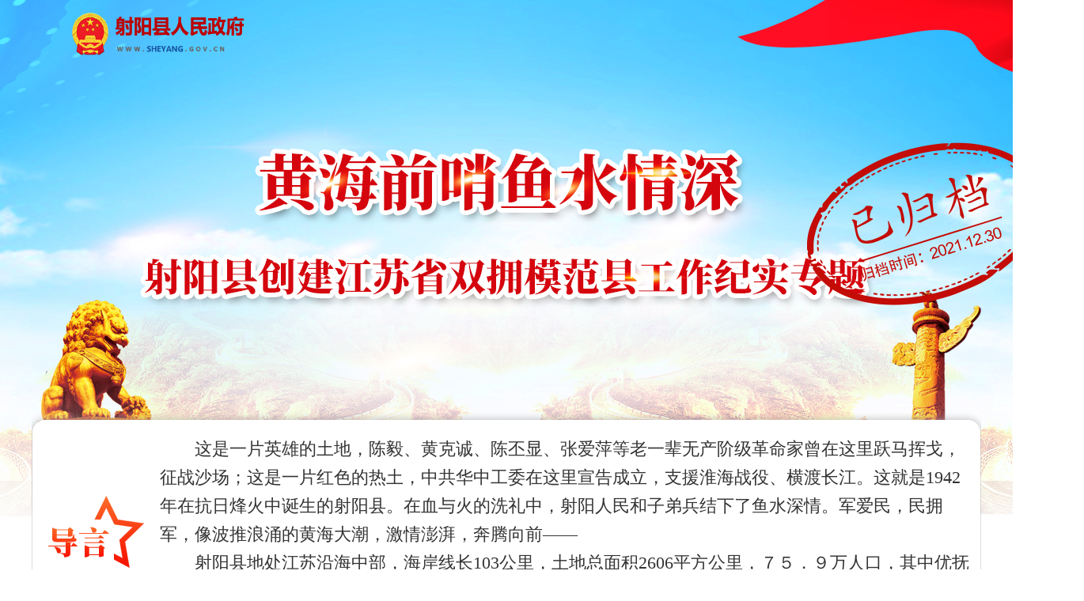

--- FILE ---
content_type: text/html
request_url: https://www.sheyang.gov.cn/col/col32265/index.html
body_size: 5037
content:
<!DOCTYPE html PUBLIC "-//W3C//DTD XHTML 1.0 Transitional//EN" "http://www.w3.org/TR/xhtml1/DTD/xhtml1-transitional.dtd">
<html>
<head>
	<meta charset="utf-8" /><script language="javascript" src="/module/jslib/jquery/jquery.js"></script>
<script language="javascript" src="/module/jslib/urite/urite.min.js"></script>
<link href="/module/jslib/tag/css/infotag.css" type=text/css rel=stylesheet>
<meta name='WebId' content='55'>

	<title>射阳县人民政府 黄海前哨鱼水情深 ——射阳县创建江苏省双拥模范县工作纪实</title>
<meta name="Keywords" content="中国射阳、射阳、射阳县">
<meta name="Titles" content="中国射阳、射阳、射阳县">
<meta name="Descriptions" content="中国射阳、射阳、射阳县">
<meta name='Maketime' content='2025-04-15 14:55:15'>
<meta name="SiteName" content="射阳县人民政府">
<meta name="SiteDomain" content="www.sheyang.gov.cn">
<meta name="SiteIDCode" content="">
<meta name="ColumnName" content="黄海前哨鱼水情深 ——射阳县创建江苏省双拥模范县工作纪实">
<meta name="ColumnDescription" content="">
<meta name="ColumnKeywords" content="">
<meta name="ColumnType" content="">
<meta name="channel" content="黄海前哨鱼水情深 ——射阳县创建江苏省双拥模范县工作纪实">
<meta name="chnlcatalog" content="">
<meta name="server" content="http://www.sheyang.gov.cn/col/col32265/index.html,,">
	<meta name="viewport" content="width=device-width, initial-scale=1">
	<meta http-equiv="X-UA-Compatible" content="IE=edge,chrome=1"/>
	<link type="text/css" href="/images/887/hanweb.css" rel="stylesheet">	
    <link rel="stylesheet" type="text/css" media="screen" href="/images/887/hhqsysqs_style.css" />

	<script language="javascript" src="/images/887/jquery.js"></script>
	<script type="text/javascript" src="/images/887/SuperSlide.js"></script>
	

</head>
<body><div id='hiddenLocation' style='display:none;'><span id='ss_webid'>55</span><span id='col3_name'>综合资讯</span><span id='col3_url'>/col/col12076/index.html</span><span id='col2_name'>归档专题</span><span id='col2_url'>/col/col21720/index.html</span><span id='col1_name'>黄海前哨鱼水情深 ——射阳县创建江苏省双拥模范县工作纪实</span><span id='col1_url'>/col/col32265/index.html</span></div>
	<div class="top">
		<div class=" container">
			<a href="/" class="logo" style="background:none;"><img src="/picture/6/2412132351014359666.png" alt="" width="300px" style="display: block;"></a>
		<img src="/picture/0/2112301001363515431.png" alt="" style="left: 55%;position:absolute;/* right: 0px; */top: 180px;margin-left: 320px;">
			<div class="qt clearfix">
			<img src="/picture/0/2112071720558405984.png" alt="">
				<span>这是一片英雄的土地，陈毅、黄克诚、陈丕显、张爱萍等老一辈无产阶级革命家曾在这里跃马挥戈，征战沙场；这是一片红色的热土，中共华中工委在这里宣告成立，支援淮海战役、横渡长江。这就是1942年在抗日烽火中诞生的射阳县。在血与火的洗礼中，射阳人民和子弟兵结下了鱼水深情。军爱民，民拥军，像波推浪涌的黄海大潮，激情澎湃，奔腾向前——
				</span>
				<span>射阳县地处江苏沿海中部，海岸线长103公里，土地总面积2606平方公里，７５．９万人口，其中优抚对象近3万人。射阳军民以习近平总书记对双拥工作的重要指示精神为引领，继承“同呼吸、共命运、心连心”的优良传统，先后7次被省委、省政府、省军区命名为双拥模范县。</span>
			</div>
		</div>
	</div>

	<div class="container" style="margin-top: 150px;">
			
		<ul class="jxfc">
		<li><a target="_blank" href="/art/2021/12/3/art_32267_3772522.html">县召开创建省级双拥模范县迎查会<span style="width:110px">2021-12-03</span></a></li><li><a target="_blank" href="/art/2021/11/19/art_32267_3772506.html">双拥创建丨射阳县：军民同心　鹤乡潮涌双拥情<span style="width:110px">2021-11-19</span></a></li><li><a target="_blank" href="/art/2021/9/15/art_32267_3772474.html">射阳县退役军人事务局:“四课一会”提升退役士...<span style="width:110px">2021-09-15</span></a></li><li><a target="_blank" href="/art/2021/9/2/art_32267_3772478.html">欢迎回家！射阳县组织开展2021年退役军人光...<span style="width:110px">2021-09-02</span></a></li><li><a target="_blank" href="/art/2021/9/2/art_32267_3772477.html">射阳县开展“六个一”活动迎接退役军人光荣返乡<span style="width:110px">2021-09-02</span></a></li><li><a target="_blank" href="/art/2021/8/2/art_32267_3772476.html">县领导慰问驻射部队官兵<span style="width:110px">2021-08-02</span></a></li><li><a target="_blank" href="/art/2021/6/18/art_32267_3772473.html">县退役军人事务局多措并举建强基本队伍<span style="width:110px">2021-06-18</span></a></li>	
		</ul>
		
 			<a href="/col/col32268/index.html" class="catname"><img src="/picture/0/2112071720563003830.png" alt=""></a>	
		<p class="titlelist">
		射阳人民继承和发扬前辈奋勇支前的光荣革命传统，全力支持军队建设，军民同心，在黄海之滨筑牢一座钢铁长城。<br/>&nbsp;&nbsp;&nbsp;&nbsp;&nbsp;&nbsp;“五个纳入”，完善运行机制。县委、县政府坚持把双拥工作纳入党委政府和驻军部队的重要议事日程，纳入党政军领导干部政绩考核内容，纳入全县年度目标任务综合考核内容，纳入经济社会发展和部队建设总体规划，纳入精神文明建设和全民国防教育，形成一套完备的双拥工作机制。县成立以县委书记任第一组长、县长任组长，43个部门（单位）为成员的双拥工作领导小组，实行军地联合办公。建立县、镇（区）、村（居）三级双拥工作服务平台，形成纵横交错的拥军网络...<a href="/art/2021/12/7/art_32265_3772069.html" target="_blank" class="titlemore"><查看详情></a></p>	
	
	
		<div class="bottompicture" id=1>
			<i  class="bottomleft1 prev"></i>
	<!--		<img class="bottomleft prev" src="/images/887/left.png" alt="">-->
			<div class="bottombanner clearfix" id=1list>
				<ul>
				
         
         	<li><a href="/art/2021/12/8/art_32268_3772397.html" target="_blank"><img src="/picture/0/s_98f270f79b324421adac220dbe01c1af.jpg" alt=""><span>开展送立功喜报活动</span></a></li>

         	<li><a href="/art/2021/12/8/art_32268_3772394.html" target="_blank"><img src="/picture/0/s_5938455c7bc64ea38f7f434c47098f25.jpg" alt=""><span>县双拥办和拥军优属协会联合开展“情系边海防活...</span></a></li>

         	<li><a href="/art/2021/12/8/art_32268_3772391.html" target="_blank"><img src="/picture/0/s_ef07a36609ab4b3393ccba19a1db3a18.jpg" alt=""><span>射阳县民兵和拥军支前保障队伍整装待发</span></a></li>
	
			
				</ul>
		
			</div>
		<!--	<img class="bottomright next" src="/images/887/right.png" alt="">-->
			<i  class="bottomright1 next"></i>
		</div>
		<script type="text/javascript">
			$("#1").slide({
		titCell: "",
		mainCell: "#1list ul",
		autoPage: true,
		effect: "leftLoop",
		autoPlay: true,
		vis: 3
	});
			</script>



	<a href="/col/col32269/index.html" class="catname"><img src="/picture/0/2112071720564283778.png" alt=""></a>	

<p class="titlelist">
		人民热爱子弟兵，子弟兵更爱人民。驻守在射阳的解放军指战员非常珍惜人民对子弟兵的深情厚谊，全力支持地方经济社会建设，谱写了一曲曲拥政爱民的华彩乐章。<br/>&nbsp;&nbsp;&nbsp;&nbsp;&nbsp;&nbsp;&nbsp;双带双扶，倾心百姓致富。驻射各部队广泛开展“双带双扶”活动，成立帮扶小组捐资助学、关爱“留守儿童”和“空巢老人”。县人武部积极组织民兵预备役人员实施特种养殖等特色农副业工程，涌现出40多名科技兴农标兵；部队还开展“一班带一家”定点扶贫、包户扶贫活动。连续29年举办少年军校，擦亮“江苏省优秀少年军校”品牌。<a href="/art/2021/12/7/art_32265_3772070.html" target="_blank" class="titlemore"><查看详情></a></p>	


<div class="bottompicture" id=2>
	<i  class="bottomleft1 prev"></i>
	<div class="bottombanner clearfix" id=2list>
		<ul>
			
         
         	<li><a href="/art/2021/12/8/art_32269_3772414.html" target="_blank"><img src="/picture/0/s_b6c86de2a39e4cba93bfecb5393f7d85.png" alt=""><span>县委副书记、代县长王宁“八一”建军节走访慰问...</span></a></li>

         	<li><a href="/art/2021/12/8/art_32269_3772412.html" target="_blank"><img src="/picture/0/s_04bffd628d724d6fb9e6886f0424e75d.png" alt=""><span>地方部门向驻军部队赠送图书</span></a></li>

         	<li><a href="/art/2021/12/8/art_32269_3772411.html" target="_blank"><img src="/picture/0/s_1544b4dc6e2d438190a46e61c4f06183.png" alt=""><span>“老班长调解室”挂牌成立</span></a></li>
	
		</ul>

	</div>
	<i  class="bottomright1 next"></i>
</div>
<script type="text/javascript">
	$("#2").slide({
titCell: "",
mainCell: "#2list ul",
autoPage: true,
effect: "leftLoop",
autoPlay: true,
vis: 3
});
	</script>


	<a href="/col/col32270/index.html" class="catname"><img src="/picture/0/2112071720565351214.png" alt=""></a>	
<p class="titlelist">
		悠悠拥军情，拳拳爱民心。射阳军民提升政治站位，扛稳扛牢双拥工作政治责任，携手共建双拥模范城。<br/>&nbsp;&nbsp;&nbsp;&nbsp;&nbsp;&nbsp;&nbsp;全县128个地方单位与驻军部队结成14个军民共建小组，深入开展“军地共建互办实事” 活动。县委、县政府每年八一建军节和春节定期走访慰问驻军部队数十年不变。县自然资源和规划局设立“重点军事建设服务绿色通道”，实行全程优质服务；县文广旅局牵头开展“六送进军营”等活动，为驻军部队办起“军营图书馆”、培养文艺骨干；在驻军部队营房前修建“双拥文化公园”，丰富官兵业余文化生活；县教育局为军人子女入学、入园开辟绿色通道；县发改委、县交...<a href="/art/2021/12/7/art_32265_3772071.html" target="_blank" class="titlemore"><查看详情></a></p>	


<div class="bottompicture" id=3>
	<i  class="bottomleft1 prev"></i>
	<div class="bottombanner clearfix" id=3list>
		<ul>

         
         	<li><a href="/art/2021/12/8/art_32270_3772426.html" target="_blank"><img src="/picture/0/s_898203b26a994fc1afb0945e0e1ac8ce.png" alt=""><span>国防教育日邀请青少年学生体验舰艇生活</span></a></li>

         	<li><a href="/art/2021/12/8/art_32270_3772422.html" target="_blank"><img src="/picture/0/s_e1cd8f6038fd4c11b269cd57d7c549a7.png" alt=""><span>欢送新兵活动现场</span></a></li>

         	<li><a href="/art/2021/12/8/art_32270_3772417.html" target="_blank"><img src="/picture/0/s_1b6e3503cb984fe7b92e9cc8e54335ca.png" alt=""><span>市县领导走访慰问射阳驻训部队</span></a></li>
	
	
		</ul>

	</div>
	<i  class="bottomright1 next"></i>
</div>
<script type="text/javascript">
	$("#3").slide({
titCell: "",
mainCell: "#3list ul",
autoPage: true,
effect: "leftLoop",
autoPlay: true,
vis: 3
});
	</script>

	</div>

<script src="/script/0/1811161507012292.js"></script>	

<!-- visitcount Begin --><iframe src='../../module/visitcount/visit.jsp?type=2&i_webid=55&i_columnid=32265' name="vishidden" id="vishidden" frameborder="0" style="width:0; height:0; display:none"></iframe><!-- visitcount End -->

<script language="javascript" src='/script/web_front.js'></script>
</body>
</html>












--- FILE ---
content_type: text/html;charset=UTF-8
request_url: https://www.sheyang.gov.cn/module/visitcount/visit.jsp?type=2&i_webid=55&i_columnid=32265
body_size: 194
content:























<script>window.location.replace('https://www.yancheng.gov.cn/vc/vc/interface/visit.jsp?type=2&i_webid=55&i_columnid=32265&i_articleid=0&url=https://www.sheyang.gov.cn/col/col32265/index.html');</script>


--- FILE ---
content_type: text/html;charset=UTF-8
request_url: https://www.yancheng.gov.cn/vc/vc/interface/visit.jsp?type=2&i_webid=55&i_columnid=32265&i_articleid=0&url=https://www.sheyang.gov.cn/col/col32265/index.html
body_size: 2543
content:















<!-- <script src="../../resources/vc.js"></script> -->
<script type="text/javascript">
(function() {
	var i_webid = '55'; // 脚本对应的网站UUID
	var type = '2';
	var i_columnid = '32265';
	var i_articleid = '0';
	var url = 'https://www.sheyang.gov.cn/col/col32265/index.html';
	var vc_path = "https://www.yancheng.gov.cn/vc/getvc"; // vc统计接口页面
	
	var D = document, L = D.location, R = D.referrer, W = window, E = encodeURIComponent;
	var iscookie = navigator.cookieEnabled ? "1" : "0";	
	
	var isweb = "1"//web
	if(/AppleWebKit.*Mobile/i.test(navigator.userAgent) 
	|| /Android/i.test(navigator.userAgent)
	|| /BlackBerry/i.test(navigator.userAgent)
	|| /IEMobile/i.test(navigator.userAgent) 
	|| (/MIDP|SymbianOS|NOKIA|SAMSUNG|LG|NEC|TCL|Alcatel|BIRD|DBTEL|Dopod|PHILIPS|HAIER|LENOVO|MOT-|Nokia|SonyErion|SIE-|Amoi|ZTE/.test(navigator.userAgent))){
	    /* if(/iPad/i.test(navigator.userAgent)){
	        alert("iPad平板");
	    }else{
	        alert("其他移动设备");
	    } */
		isweb = "0";
	}else{
	    isweb = "1";
	}

	var VC = {
		client : {},
		getResolution : function() {// 分辨率
			this.client.resolution = W.screen.width + "x" + W.screen.height;
		},
		getColorDepth : function() {// 色深
			this.client.color = W.screen ? W.screen.colorDepth + "-bit" : "";
		},
		 getRef : function() {// 来源页面
			this.client.ref = R ? E(R) : "";
		}, 
		getCookieEnabled : function() {// 是否支持Cookie
			this.client.cookie = navigator.cookieEnabled ? "1" : "0";
		},
		/* getJavaEnabled : function() {// 是否支持Java
			this.client.java = navigator.javaEnabled ? "1" : "0";
		}, */
		getFlash : function() {// Flash版本
			if (navigator.plugins
					&& typeof navigator.plugins["Shockwave Flash"] == "object") {
				var a = navigator.plugins["Shockwave Flash"].description;
				if (a
						&& (!navigator.mimeTypes
								|| !navigator.mimeTypes["application/x-shockwave-flash"] || navigator.mimeTypes["application/x-shockwave-flash"].enabledPlugin)) {
					this.client.flash = a.replace(/^.*\s+(\S+)\s+\S+$/, "$1");
				}
			} else {
				if (W.ActiveXObject) {
					try {
						if (a = new ActiveXObject(
								"ShockwaveFlash.ShockwaveFlash")) {
							(version = a.GetVariable("$version"))
									&& (this.client.flash = version.replace(
											/^.*\s+(\d+),(\d+).*$/, "$1.$2"));
						}
					} catch (b) {
					}
				}
			}
		},
		getLanguage : function() {// 语言
			var a = navigator;
			this.client.lan = (a.systemLanguage ? a.systemLanguage
					: a.browserLanguage ? a.browserLanguage
							: a.language ? a.language
									: a.userLanguage ? a.userLanguage : "-")
					.toLowerCase();
		},
		getSiteId : function() {// 网站ID
			this.client.i_webid = i_webid;
		},
		getType : function() {// 信息类型
			this.client.type = type;
		},
		getI_columnid : function() {// 栏目id
			this.client.i_columnid = i_columnid;
		},
		getI_articleid : function() {// 文章id
			this.client.i_articleid = i_articleid;
		},
		getUrl : function() {// 访问url
			this.client.url = url;
		},
		getIsWeb : function() {// 访问url
			this.client.isweb = isweb;
		},
		getRnd : function() {// 产生随即数
			this.client.rnd = Math.round(Math.random() * 4000000000);
		},
		sameDomain : function(a, b) {// 实际域名同配置域名是否相同
			if (b.constructor == String) {
				var a = a.replace(/:\d+/, ""), b = b.replace(/:\d+/, ""), d = a
						.indexOf(b);
				return d >= 0 && d + b.length == a.length ? !0 : !1;
			} else {
				for ( var d = b.length, e = 0; e < d; e++) {
					var g = b[e], f = g.length, h = a.indexOf(g);
					if (h >= 0 && h + f == a.length) {
						return g;
					}
				}
			} 
			return a;
		},
		getUV : function() {// 获得访客ID
			var uv = "";
			if(iscookie==0){
				uv = 0;
			}else if(W.localStorage){
				uv = eval(localStorage.getItem("VC_UV"));
				if (uv == null) {
					var rand1 = parseInt(Math.random() * 4000000000);
					var rand2 = parseInt(Math.random() * 4000000000);
					uv = eval(String(rand1) + String(rand2));				
				}			
				localStorage.setItem("VC_UV",uv);					
			}
			this.client.uv = uv;
		},
		getSession : function() {// 获取Seesion ID
			var session ="";
			if(iscookie==0){
				session = 0;
			}else if(W.sessionStorage){
				session = eval(sessionStorage.getItem('VC_session'));
				if (session == null) {
					var rand1 = parseInt(Math.random() * 4000000000);
					var rand2 = parseInt(Math.random() * 4000000000);
					session = eval(String(rand1) + String(rand2));
				}
				sessionStorage.setItem("VC_session",session);
			}
			this.client.session = session;
		},		
		postData : function() {// 发送数据
			var param = [];
			for ( var i in this.client) {
				var h = E(this.client[i]);
				if (h)
					param.push(i + '=' + h);
			}
			var data = window['imgLogData'] || (window['imgLogData'] = {});
			var a = new Image(1, 1);
			var uid = this.unique();  
		    a.onload = a.onerror = function () {//销毁一些对象   
		        a.onload = a.onerror = null;  
		        a = null;  
		        delete data[uid];  
		    }  
			a.src = vc_path + '?' + param.join('&');
			//console.log("路径："+a.src);
		},
		unique : function () {  
		    var time= (new Date()).getTime()+'-', j=0;  
		    return function () {  
		       return time + (j++);  
		    }  
		},
		init : function() {
			//if (this.sameDomain(L.hostname, domain)) {// 域名相同才发送
				this.getRnd();
				this.getUV();
				this.getSession();
				this.getSiteId();
				this.getType();
				this.getI_columnid();
				this.getI_articleid();
				this.getUrl();
				this.getColorDepth();
				this.getCookieEnabled();
				this.getFlash();
				//this.getJavaEnabled();
				this.getLanguage();
				//this.getRef();//20191227注释安全漏洞问题
				this.getResolution();
				this.getIsWeb();
				//this.getTitle();
				/*this.getSecond();
				this.getIntime();
				this.getOuttime();*/
				
				this.postData();
			//}
		}
	};
	VC.init();
			
})();
</script>


--- FILE ---
content_type: text/css
request_url: https://www.sheyang.gov.cn/images/887/hhqsysqs_style.css
body_size: 1283
content:
body {
  font-family: "微软雅黑";
  min-width: 1200px;
  background-color:#ffffff;;
}
a,
a:visited {
  color: #333;
  font-size: 13px;
}
a:hover,
a:visited:hover {
  color: #df0011;
}
.container {
  width: 1200px;
  margin: 0px auto;

  padding-top:40px;
 
}
.clearfix {
  zoom: 1;
}
.clearfix:after {
  content: "";
  height: 0px;
  display: block;
  overflow: hidden;
  clear: both;
}


.top{
  background: url("bj.jpg") no-repeat top center;
  width: 100%;
  height: 653px;
  position: relative;
}

.top .container{
  display: block;
  width: 1200px;
  position: relative;
}
.top .container a img{
  position: absolute;
  display: block;
  width: 220px;
  height: 55px;
  top:15px;
  left:50px;
}


.container .qt{
  padding-top: 30px;
  width: 1200px;
  height: 320px;
  position: absolute;
  top: 520px;
  left: 0px;
  /*border: 1px solid #ffffff;
  border-radius:25px;*/
  background-color: #ffffff;
  background: url(bj04.png) no-repeat left bottom;
  background-size: 1220px 320px;
  background-position-x: -10px;
}

.container .qt img{
  display: block;
float: left;
  width: 122px;
  height: 91px;
  margin-left: 20px;
  margin-right: 20px;
  margin-top: 77px;
  margin-bottom: 77px;
}



.container .qt span{
  float: left;
  display: inline-block;
  width: 1030px;
color: #333333;
text-indent: 2em;
  font-size: 22px;
  line-height: 36px;
}

.container .catname{
  display: inline-block;
  width: 100%;
  margin-top: 15px;
  margin-bottom: 10px;
}

.container .jxfc{
  width: 1330px;
  margin-top: 20px;
}

.container .jxfc li{
  display: inline-block;
  height: 45px;
  float: left;
  background: url("dian01.png") no-repeat left center;
  width: 580px;
  margin-right: 40px;
  position: relative;
}

.container .jxfc li a{
  padding-left: 15px;
  color: #000000;
  font-size: 18px;
  line-height: 45px;
  display: inline-block;
}
.container .jxfc li span{
  font-size: 18px;
  line-height: 45px;
  display: inline-block;
  color: #999999;
  position: absolute;
  width: 90px;
  height: 45px;
  right: 0px;
  top: 0px;
}

.container .titlelist{
  border: 1px solid #ffffff;
  border-radius:25px;
  background: url("bj02.png") no-repeat center center;
  background-size: 1200px 222px;
  width: 100%;
  height: 222px;
  font-size: 20px;
  line-height: 30px;
  padding: 35px 45px;
  text-indent: 2em;
}
.container .titlemore{
  color: #f81a04;
  font-size: 20px;
  line-height: 30px;

}



.bottompicture{
  margin-top: 40px;
  height: 265px;
  width: 100%;
  position: relative;
  margin-bottom: 30px;

}

.bottomleft{
  position: absolute;
  width: 40px;
  height: 40px;
  cursor: pointer;
  top: 112px;
  left: -60px;
  z-index: 999;
}

.bottomright{
  position: absolute;
  width: 40px;
  height: 40px;
  cursor: pointer;
  right: -60px;
  top: 112px;
  z-index: 999;
}

.bottomleft1{
  display: block;
  position: absolute;
  width: 40px;
  height: 40px;
  top: 112px;
  left: -60px;
  z-index: 999;
  background: url("left.png") no-repeat center center;
  cursor: pointer;
}

.bottomleft1:hover{
  background: url("left1.png") no-repeat center center;
}

.bottomright1{
  display: block;
  position: absolute;
  width: 40px;
  height: 40px;
  right: -60px;
  top: 112px;
  z-index: 999;
  background: url("right.png") no-repeat center center;
  cursor: pointer;
}
.bottomright1:hover{
  background: url("right1.png") no-repeat center center;
}



.bottombanner{
  height: 265px;
  width: 1200px;
  margin:0px auto;
  overflow: hidden;
  border-radius:10px;
  border-left:1px solid #cccccc;
  border-right:1px solid #cccccc;
}

.bottombanner ul {
 width: 1230px;
 height: 265px;
 overflow: hidden;
}
.bottombanner ul li{
  position: relative;
  display: inline;
  height: 265px;
  width: 384px;
  float: left;
/*background: url("bj03.png") no-repeat top center;
background-size: 396px 270px;
 padding-top: 12px;
*/
overflow: hidden;
margin-right: 30px;

 border-radius:10px;
 border:1px solid #cccccc;
}


.bottombanner ul li a img{
  width: 380px;
  height: 215px;

}

.bottombanner ul li a span{
  display: block;
  height: 50px;
  width: 380px;

  line-height: 50px;
  font-size: 16px;
  color: #333333;
  text-align: center;

}


--- FILE ---
content_type: application/javascript
request_url: https://www.sheyang.gov.cn/script/0/1811161507012292.js
body_size: 11993
content:
//头尾老年移动样式
document.writeln("<style type=\"text/css\">");
document.writeln("  .old_type .sidebar.bar_1 {");
document.writeln("  display: none;");
document.writeln("}");
document.writeln(".old_type .sidebar.bar_2 {");
document.writeln("  display: none;");
document.writeln("}");
document.writeln(".old_type div#xuanfu_window {");
document.writeln("  display: none;");
document.writeln("}");
document.writeln(".old_type .headerTop {");
document.writeln("  height: auto;");
document.writeln("}");
document.writeln(".old_type .date_left {");
document.writeln("  font-size: 24px;");
document.writeln("  line-height: 48px;");
document.writeln("}");
document.writeln(".old_type .weather.left * {");
document.writeln("  font-size: 24px;");
document.writeln("  line-height: 48px;");
document.writeln("}");
document.writeln(".old_type .weather.left {");
document.writeln("  display: none;");
document.writeln("  align-items: center;");
document.writeln("}");
document.writeln(".old_type .headerTopcon_right ul li {");
document.writeln("  font-size: 24px;");
document.writeln("  line-height: 48px;");
document.writeln("}");
document.writeln(".old_type .searchform > form {");
document.writeln("  display: flex;");
document.writeln("}");
document.writeln(".old_type .searchform > form:after {");
document.writeln("  display: none;");
document.writeln("}");
document.writeln(".old_type input.search_txt.left {");
document.writeln("  font-size: 24px !important;");
document.writeln("}");
document.writeln(".old_type .nav > ul {");
document.writeln("  width: 1200px;");
document.writeln("  display: flex;");
document.writeln("  flex-wrap: wrap;");
document.writeln("  justify-content: space-between;");
document.writeln("}");
document.writeln(".old_type .nav > ul:after {");
document.writeln("  display: none;");
document.writeln("}");
document.writeln(".old_type .nav > ul > li {");
document.writeln("padding: 0;");
document.writeln("  font-size: 36px;");
document.writeln("  line-height: 72px;");
document.writeln("  margin: 0;");
document.writeln("}");
document.writeln(".old_type .banner {");
document.writeln("  height: auto;");
document.writeln("}");
document.writeln("");
document.writeln(".old_type .weather02.left>iframe {");
document.writeln("    width: 270px;");
document.writeln("}");

document.writeln(".old_type .footercon02con04 {");
document.writeln("    width: auto;");
document.writeln("}");
document.writeln(".old_type .footercon02 {");
document.writeln("  height: auto;");
document.writeln("}");
document.writeln(".old_type .footercon02con {");
document.writeln("  display: flex;");
document.writeln("  flex-wrap: wrap;");
document.writeln("  justify-content: center;");
document.writeln("  align-items: center;");
document.writeln("}");
document.writeln(".old_type .footercon02con01 {");
document.writeln("  width: auto;");
document.writeln("}");
document.writeln(".old_type .footercon02con01 ul li p.ftptxt a {");
document.writeln("  font-size: 24px;");
document.writeln("}");
document.writeln(".old_type .footercon02con01 ul li {");
document.writeln("  width: auto;");
document.writeln("  padding: 0 30px;");
document.writeln("}");
document.writeln(".old_type .footercon02con01 ul li .ftliimg > a > img {");
document.writeln("  width: 40px;");
document.writeln("}");
document.writeln(".old_type .footercon02con02 {");
document.writeln("  width: 145px !important;");
document.writeln("  height: auto !important;");
document.writeln("top: 15px;");
document.writeln("right: 130px !important;");
document.writeln("}");
document.writeln(".old_type .footercon02con03.left > a > img {");
document.writeln("  width: 65px;");
document.writeln("}");
document.writeln(".old_type .footercon02con04 {");
document.writeln("  margin: 0;");
document.writeln("}");
document.writeln(".old_type .footercon02con04 p {");
document.writeln("  font-size: 24px;");
document.writeln("  line-height: 48px;");
document.writeln("text-align: center;");
document.writeln("}");
document.writeln(".old_type p.db > a {");
document.writeln("  position: inherit !important;");
document.writeln("  width: auto !important;");
document.writeln("  height: auto !important;");
document.writeln("  display: flex !important;");
document.writeln("  align-items: center;");
document.writeln("}");
document.writeln(".old_type p.db {");
document.writeln("  display: flex;");
document.writeln("  justify-content: center;");
document.writeln("}");
document.writeln(".old_type p.db > a > ins {");
document.writeln("  width: auto !important;");
document.writeln("  height: auto !important;");
document.writeln("  line-height: 48px !important;");
document.writeln("}");
document.writeln(".old_type .footercon02con04 .zf {");
document.writeln("  width: 25px;");
document.writeln("  height: auto;");
document.writeln("}");
document.writeln("");
document.writeln("</style>");
//头尾老年移动样式结束

//栏目文章页老年移动样式
document.writeln("<style type=\"text/css\">");
document.writeln(".old_type table#article>tbody>tr>td[style=\"text-align:center;\"] {");
document.writeln("    height: auto;");
document.writeln("    display: flex;");
document.writeln("    align-items: center;");
document.writeln("    justify-content: center;");
document.writeln("    font-size: 24px;");
document.writeln("}");
document.writeln("	.old_type .position {");
document.writeln("  height: auto;");
document.writeln("  line-height: 72px;");
document.writeln("}");
document.writeln(".old_type .position .position-txt,");
document.writeln(".old_type .position .position-txt a {");
document.writeln("  font-size: 24px;");
document.writeln("}");
document.writeln(".old_type .con .con-title {");
document.writeln("  height: auto;");
document.writeln("  background-size: 100% 100%;");
document.writeln("}");
document.writeln(".old_type .con .con-title p {");
document.writeln("  font-size: 40px;");
document.writeln("  line-height: 80px;");
document.writeln("}");
document.writeln(".old_type .con-title p span {");
document.writeln("  font-size: 24px;");
document.writeln("}");
document.writeln(".old_type .bt-mod-wzpb-02 > ul > li {");
document.writeln("  height: auto;");
document.writeln("  line-height: 72px;");
document.writeln("  display: flex;");
document.writeln("  justify-content: space-between;");
document.writeln("  align-items: center;");
document.writeln("  background-size: 6px;");
document.writeln("  padding-left: 15px;");
document.writeln("}");
document.writeln(".old_type .bt-mod-wzpb-02 > ul > li > span.bt-prefix {");
document.writeln("  display: none;");
document.writeln("}");
document.writeln(".old_type .con-list ul li a {");
document.writeln("  line-height: 72px;");
document.writeln("  font-size: 36px;");
document.writeln("  overflow: hidden;");
document.writeln("  white-space: nowrap;");
document.writeln("  text-overflow: ellipsis;");
document.writeln("  width: 73%;");
document.writeln("  text-align: left;");
document.writeln("}");
document.writeln(".old_type .con-list ul li span {");
document.writeln("  font-size: 36px !important;");
document.writeln("}");

//领导栏目页样式
document.writeln(".old_type .ld-tit1 {");
document.writeln("  font-size: 36px;");
document.writeln("  height: auto;");
document.writeln("  line-height: 72px;");
document.writeln("}");
document.writeln(".old_type .ld-zw {");
document.writeln("  font-size: 36px !important;");
document.writeln("  width: 200px;");
document.writeln("  padding-right: 20px;");
document.writeln("}");
document.writeln(".old_type .ld-205 {");
document.writeln("  display: flex;");
document.writeln("}");
document.writeln(".old_type .ld-xx {");
document.writeln("  width: 540px;");
document.writeln("}");
document.writeln(".old_type .ld-xx li {");
document.writeln("  float: none;");
document.writeln("  margin-right: 30px;");
document.writeln("  width: 150px;");
document.writeln("  margin-top: 0;");
document.writeln("  margin-bottom: 0;");
document.writeln("}");
document.writeln(".old_type .ld-xx-pic {");
document.writeln("  width: 100%;");
document.writeln("  height: auto;");
document.writeln("}");
document.writeln(".old_type .ld-xx-pic img {");
document.writeln("  width: 100%;");
document.writeln("  height: 220px;");
document.writeln("}");
document.writeln(".old_type .ld-xx > ul {");
document.writeln("  display: flex;");
document.writeln("  flex-wrap: wrap;");
document.writeln("}");
document.writeln(".old_type .ld-zw span {");
document.writeln("  font-size: inherit;");
document.writeln("}");
document.writeln(".old_type .ld-xx-name {");
document.writeln("  font-size: 28px;");
document.writeln("  margin: 0;");
document.writeln("  line-height: 56px;");
document.writeln("  height: auto;");
document.writeln("  width: 150px;");
document.writeln("}");
document.writeln(".old_type .ld-ldxq {");
document.writeln("  height: auto;");
document.writeln("}");
document.writeln(".old_type .gkzl-tit {");
document.writeln("  height: auto;");
document.writeln("}");
document.writeln(".old_type .gkzl-tit span {");
document.writeln("  font-size: 36px;");
document.writeln("  line-height: 72px;");
document.writeln("}");
document.writeln(".old_type .gkzl-list {");
document.writeln("  height: auto;");
document.writeln("}");
document.writeln(".old_type .gkzl-list li {");
document.writeln("  line-height: 56px;");
document.writeln("  padding-left: 10px;");
document.writeln("  background-position-x: 10px !important;");
document.writeln("}");
document.writeln(".old_type .gkzl-list li a {");
document.writeln("  font-size: 28px;");
document.writeln("}");
document.writeln(".old_type .wj-list .wj {");
document.writeln("  height: auto;");
document.writeln("  display: flex;");
document.writeln("  flex-wrap: wrap;");
document.writeln("  justify-content: space-between;");
document.writeln("}");
document.writeln(".old_type .wj img {");
document.writeln("  width: 160px;");
document.writeln("  height: auto;");
document.writeln("  margin-bottom: 20px;");
document.writeln("}");
//县政府领导栏目详情页样式
document.writeln(".old_type .dqwz {");
document.writeln("  font-size: 24px;");
document.writeln("  line-height: 72px;");
document.writeln("  height: auto;");
document.writeln("}");
document.writeln(".old_type .ldjl * {");
document.writeln("  font-size: 28px !important;");
document.writeln("  line-height: 56px;");
document.writeln("}");
document.writeln(".old_type .ldjl > p {");
document.writeln("  font-size: 36px;");
document.writeln("  height: auto;");
document.writeln("  line-height: 72px;");
document.writeln("}");
document.writeln(".old_type .ldzw > div {");
document.writeln("  font-size: 28px;");
document.writeln("  line-height: 56px;");
document.writeln("}");
document.writeln(".old_type div#gdjl {");
document.writeln("  display: none;");
document.writeln("}");
document.writeln(".old_type .ldjl-list {");
document.writeln("  height: auto !important;");
document.writeln("}");
document.writeln(".old_type .hdbd-title a {");
document.writeln("  font-size: 36px;");
document.writeln("  width: auto;");
document.writeln("  display: inline-block;");
document.writeln("  line-height: 72px;");
document.writeln("  height: auto;");
document.writeln("}");
document.writeln(".old_type .hdbd-title {");
document.writeln("  height: auto;");
document.writeln("}");
document.writeln(".old_type .hdbd-list li {");
document.writeln("  height: auto;");
document.writeln("  line-height: 72px;");
document.writeln("  display: flex;");
document.writeln("  justify-content: space-between;");
document.writeln("  align-items: center;");
document.writeln("  background-size: 6px;");
document.writeln("}");
document.writeln(".old_type .hdbd-list li > * {");
document.writeln("  font-size: 36px !important;");
document.writeln("}");
document.writeln(".old_type .hdbd-list li > a {");
document.writeln("  width: 65%;");
document.writeln("  text-overflow: ellipsis;");
document.writeln("  white-space: nowrap;");
document.writeln("  overflow: hidden;");
document.writeln("}");
document.writeln(".old_type .szfld {");
document.writeln("  font-size: 36px;");
document.writeln("  line-height: 72px;");
document.writeln("  height: auto;");
document.writeln("}");
document.writeln(".old_type ul.szfld-list > li {");
document.writeln("  height: auto;");
document.writeln("}");
document.writeln(".old_type .szfld-list li a {");
document.writeln("  font-size: 28px;");
document.writeln("  height: auto;");
document.writeln("  line-height: 56px !important;");
document.writeln("  background: #f6f6f6;");
document.writeln("  padding: 5px;");
document.writeln("  display: flex;");
document.writeln("  flex-wrap: wrap;");
document.writeln("  align-items: center;");
document.writeln("  justify-content: center;");
document.writeln("  text-align: center;");
document.writeln("}");
document.writeln(".old_type .szfld-list li a span {");
document.writeln("  font-size: inherit;");
document.writeln("  margin: 0;");
document.writeln("}");
document.writeln(".old_type .szfld-list li.hover a {");
document.writeln("  background: #fff;");
document.writeln("}");
document.writeln(".old_type .szfld-list li:hover a {");
document.writeln("  background: #fff;");
document.writeln("}");
document.writeln(".old_type .wyxx {");
document.writeln("  font-size: 28px;");
document.writeln("}");
document.writeln("");

//阜宁重要政策栏目页样式
document.writeln(".old_type .bt-column-y .bt-column-menu {");
document.writeln("  display: none;");
document.writeln("}");
document.writeln(".old_type .bt-column-y .bt-column-cen {");
document.writeln("  width: 100%;");
document.writeln("  margin: 0 !important;");
document.writeln("}");
document.writeln(".old_type .bt-column-y .bt-rig-title {");
document.writeln("  height: auto;");
document.writeln("  background: none;");
document.writeln("}");
document.writeln(".old_type .bt-column-y .bt-rig-title span {");
document.writeln("  display: inline-block;");
document.writeln("  font-size: 40px !important;");
document.writeln("  line-height: 80px;");
document.writeln("  float: none;");
document.writeln("  padding: 0 8px;");
document.writeln("}");
document.writeln(".old_type .bt-rig-cen-01 div.default_pgContainer > table > tbody > tr {");
document.writeln("  display: flex;");
document.writeln("  justify-content: space-between;");
document.writeln("  align-items: center;");
document.writeln("  border-bottom: 1px dashed #ccc;");
document.writeln("}");
document.writeln(".old_type .bt-rig-cen-01 div.default_pgContainer > table > tbody > tr > td {");
document.writeln("  width: auto !important;");
document.writeln("  border: none !important;");
document.writeln("  font-size: 36px !important;");
document.writeln("  line-height: 72px;");
document.writeln("  height: auto;");
document.writeln("}");
document.writeln(".old_type .lm_tabe a {");
document.writeln("  font-size: 36px;");
document.writeln("  line-height: 72px;");
document.writeln("  width: 100%;");
document.writeln("  text-overflow: ellipsis;");
document.writeln("  white-space: nowrap;");
document.writeln("  overflow: hidden;");
document.writeln("}");
document.writeln(".old_type .bt-rig-cen-01 div.default_pgContainer > table > tbody > tr > td:nth-child(1) {");
document.writeln("  width: 880px !important;");
document.writeln("}");
//文章页样式
document.writeln(".old_type div#zoom img[src*=\"/icons/\"] {");
document.writeln("    width: 30px !important;");
document.writeln("    height: auto !important;");
document.writeln("}");
document.writeln(".old_type .small-title {");
document.writeln("    height: auto;");
document.writeln("    display: flex;");
document.writeln("    flex-wrap: wrap;");
document.writeln("}");
document.writeln("");
document.writeln(".old_type span.see {");
document.writeln("    margin-right: 20px;");
document.writeln("}");
document.writeln(".old_type p.con-title {");
document.writeln("  font-size: 52px !important;");
document.writeln("  line-height: 90px !important;");
document.writeln("}");
document.writeln(".old_type .small-title > span {");
document.writeln("  font-size: 24px;");
document.writeln("}");
document.writeln(".old_type div#zoom * {");
document.writeln("  font-size: 36px !important;");
document.writeln("  line-height: 72px !important;");
document.writeln("  max-width: 100% !important;");
document.writeln("  height: auto !important;");
document.writeln("  width: auto !important;");
document.writeln("  box-sizing: border-box;");
document.writeln("}");
document.writeln(".old_type .main-word-right > span {");
document.writeln("  font-size: 24px;");
document.writeln("  line-height: 56px;");
document.writeln("  background-size: 23px !important;");
document.writeln("}");
document.writeln(".old_type .main-word {");
document.writeln("  height: auto;");
document.writeln("}");
document.writeln("");
//政府网站年度工作报告页面样式
document.writeln(".old_type .con.w.zllb > div > ul > li > a {");
document.writeln("  width: 100%;");
document.writeln("}");
document.writeln(".old_type .con.w.zllb > div > ul > li > a > img {");
document.writeln("  height: 140px;");
document.writeln("}");
document.writeln(".old_type .bt-mod-wzpb-02.con-list div.default_pgContainer > ul > li {");
document.writeln("  height: auto;");
document.writeln("  line-height: 72px;");
document.writeln("  background-size: 6px;");
document.writeln("  padding-left: 15px;");
document.writeln("  font-size: 36px;");
document.writeln("display: flex;");
document.writeln("justify-content: space-between;");
document.writeln("}");
document.writeln(".old_type .con .con-list {");
document.writeln("    height: auto !important;");
document.writeln("}");
document.writeln("");
//视频资讯文章页样式
document.writeln(".old_type table#article td.title {");
document.writeln("  font-size: 52px !important;");
document.writeln("  line-height: 90px !important;");
document.writeln("}");
document.writeln(".old_type table[bgcolor=\"#F3F3F3\"] > tbody > tr {");
document.writeln("  display: flex;");
document.writeln("  align-items: center;");
document.writeln("  justify-content: center;");
document.writeln("  height: auto;");
document.writeln("}");
document.writeln(".old_type table[bgcolor=\"#F3F3F3\"] > tbody > tr > td:last-child {");
document.writeln("  display: none;");
document.writeln("}");
document.writeln(".old_type table[bgcolor=\"#F3F3F3\"] > tbody > tr > td {");
document.writeln("  width: auto !important;");
document.writeln("  font-size: 24px;");
document.writeln("  line-height: 50px;");
document.writeln("}");
document.writeln(".old_type table#article > tbody > tr > td[style=\"padding-right:40px\"] > a {");
document.writeln("  font-size: 24px !IMPORTANT;");
document.writeln("}");
document.writeln("");
//网站地图样式
document.writeln(".old_type .bt-position {");
document.writeln("  font-size: 24px;");
document.writeln("  display: flex;");
document.writeln("  align-items: center;");
document.writeln("  height: auto;");
document.writeln("  line-height: 72px;");
document.writeln("  background: none;");
document.writeln("}");
document.writeln(".old_type .bt-position > * {");
document.writeln("  font-size: inherit !important;");
document.writeln("  padding: 0 !important;");
document.writeln("  line-height: 72px !important;");
document.writeln("}");
document.writeln(".old_type .webMapTitle {");
document.writeln("  font-size: 36px;");
document.writeln("  text-indent: 20px;");
document.writeln("}");
document.writeln(".old_type .webMapContent h1 {");
document.writeln("  font-size: 36px;");
document.writeln("  height: auto;");
document.writeln("  background-position-y: center;");
document.writeln("  line-height: 72px;");
document.writeln("}");
document.writeln(".old_type .webMapContent ul li {");
document.writeln("  font-size: 28px;");
document.writeln("  line-height: 56px;");
document.writeln("  width: auto;");
document.writeln("  margin-right: 30px;");
document.writeln("}");
document.writeln("");
//信息公开样式、政策文章页样式
document.writeln(".old_type .content.bt-box-1200 {");
document.writeln("    font-size: 28px;");
document.writeln("}");
document.writeln(".old_type table.xxgk_table tr td {");
document.writeln("  font-size: 28px;");
document.writeln("  width: auto !important;");
document.writeln("  line-height: 56px;");
document.writeln("}");
document.writeln(".old_type table.xxgk_table tr td:nth-child(odd) {");
document.writeln("  width: 145px !IMPORTANT;");
document.writeln("}");
document.writeln(".old_type table.xxgk_table {");
document.writeln("  width: 1000px;");
document.writeln("}");
document.writeln(".old_type table.xxgk_table tr td:nth-child(even) {");
document.writeln("  min-width: 180px;");
document.writeln("}");
document.writeln(".old_type div#main-xg > div > p * {");
document.writeln("  font-size: 24px !important;");
document.writeln("}");
document.writeln("");
document.writeln("</style>");
//栏目文章页老年移动样式结束


//信息公开专栏样式
document.writeln("<style type=\"text/css\">");
//信息公开指南样式

document.writeln(".old_type .zn_cont .cont_tit {");
document.writeln("  font-size: 40px;");
document.writeln("  line-height: 60px;");
document.writeln("}");
document.writeln(".old_type .cont_tit {");
document.writeln("  width: 100%;");
document.writeln("}");
document.writeln(".old_type .msg {");
document.writeln("  width: 100%;");
document.writeln("  margin: 0;");
document.writeln("}");
document.writeln(".old_type .msg span {");
document.writeln("  font-size: 24px;");
document.writeln("}");
document.writeln(".old_type .old_type .zn_cont .scroll_list {");
document.writeln("  width: 100% !IMPORTANT;");
document.writeln("}");
document.writeln(".old_type .contM * {");
document.writeln("  font-size: 36px;");
document.writeln("  line-height: 72px;");
document.writeln("}");
document.writeln(".old_type .jscroll-e {");
document.writeln("  display: none;");
document.writeln("}");
document.writeln(".old_type .jscroll-c {");
document.writeln("  position: unset !important;");
document.writeln("}");
document.writeln("");
document.writeln(".old_type .scroll_list {");
document.writeln("    width: 100% !important;");
document.writeln("}");

document.writeln(".old_type .search input[type=text] {");
document.writeln("		font-size: 28px;");
document.writeln("	}");
document.writeln("	");
document.writeln("	.old_type .zfxxgk_zdgktit a {");
document.writeln("		float: none;");
document.writeln("		display: inline-block;");
document.writeln("		height: 72px;");
document.writeln("		line-height: 72px;");
document.writeln("		font-size: 36px;");
document.writeln("	}");
document.writeln("	");
document.writeln("	.old_type .zn_cont ul.xxgk_list li {");
document.writeln("		font-size: 24px !important;");
document.writeln("		line-height: 48px !important;");
document.writeln("	}");
document.writeln("	/*信息公开分页*/");
document.writeln("	");
document.writeln("	.old_type .lucidity_pgToolbar {");
document.writeln("		font-size: 24px !important;");
document.writeln("	}");
document.writeln("	");
document.writeln("	.old_type .lucidity_pgToolbar .btn_page {");
document.writeln("		font-size: 24px!important;");
document.writeln("		margin-left: 10px;");
document.writeln("	}");
document.writeln("	");
document.writeln("	.old_type .lucidity_pgToolbar .lucidity_pgBtn {");
document.writeln("		width: 80px;");
document.writeln("		height: 40px;");
document.writeln("		line-height: 40px;");
document.writeln("		font-size: 24px!important;");
document.writeln("		margin: 20px 5px;");
document.writeln("	}");
document.writeln("	");
document.writeln("	.old_type .lucidity_pgToolbar .lucidity-ui-paging-container {");
document.writeln("		padding: 0px 6px;");
document.writeln("		height: 40px;");
document.writeln("		line-height: 40px;");
document.writeln("		font-size: 24px!important;");
document.writeln("		display: none;");
document.writeln("	}");
document.writeln("	");
document.writeln("	.old_type .lucidity_pgToolbar>tbody>tr>td>table>tbody>tr>td:last-child {");
document.writeln("		display: none;");
document.writeln("	}");
document.writeln("	/*信息公开分页结束*/");
document.writeln("");
document.writeln("	.old_type .mainR {");
document.writeln("		width: 815px;");
document.writeln("	}");
document.writeln("	");
document.writeln("	.old_type .wza {");
document.writeln("		font-size: 24px !important;");
document.writeln("	}");
document.writeln("	");
document.writeln("	.old_type .zwxxgk_box {");
document.writeln("		width: 1200px;");
document.writeln("		padding: 10px;");
document.writeln("		box-sizing: border-box;");
document.writeln("	}");
document.writeln("	");
document.writeln("	.old_type .zwxxgk_ss {");
document.writeln("		width: 100%;");
document.writeln("		box-sizing: border-box;");
document.writeln("	}");
document.writeln("	");
document.writeln("	.old_type .zwxxgk_ss {");
document.writeln("		background-position: center;");
document.writeln("	}");
document.writeln("	");
document.writeln("	.old_type .inputText1 {");
document.writeln("		width: 499px;");
document.writeln("		margin-right: 335px;");
document.writeln("		font-size: 24px;");
document.writeln("	}");
document.writeln("	");
document.writeln("	.old_type .dl_nav {");
document.writeln("		width: 345px;");
document.writeln("	}");
document.writeln("	");
document.writeln("	.old_type .dl_nav01 h3 {");
document.writeln("		height: 100px;");
document.writeln("		width: 100%;");
document.writeln("	}");
document.writeln("	");
document.writeln("	.old_type .dl_nav01 h3.on a {");
document.writeln("		padding: 0;");
document.writeln("		font-size: 36px;");
document.writeln("		line-height: 100px;");
document.writeln("		text-align: center;");
document.writeln("		height: 100%;");
document.writeln("		width: 100%;");
document.writeln("	}");
document.writeln("	");
document.writeln("	.old_type .dl_nav01 h3 em.zwxxgk_bnt1 {");
document.writeln("		display: none;");
document.writeln("	}");
document.writeln("	");
document.writeln("	.old_type .dl_nav01 h3 a br {");
document.writeln("		display: none;");
document.writeln("	}");
document.writeln("	");
document.writeln("	.old_type .dl_nav01 h3 a {");
document.writeln("		height: 100%;");
document.writeln("		width: 100%;");
document.writeln("		font-size: 36px;");
document.writeln("		padding: 0;");
document.writeln("		line-height: 100px;");
document.writeln("		text-align: center;");
document.writeln("	}");
document.writeln("	");
document.writeln("	.old_type .dl_nav01 h3 a:hover {");
document.writeln("		width: 100%;");
document.writeln("		height: 100%;");
document.writeln("		font-size: 36px;");
document.writeln("		padding-top: 0;");
document.writeln("	}");
document.writeln("	");
document.writeln("	.old_type .dl_nav01 h3 em.zwxxgk_bnt2 {");
document.writeln("		display: none;");
document.writeln("	}");
document.writeln("	");
document.writeln("	.old_type .dl_nav02 {");
document.writeln("		width: 345px;");
document.writeln("	}");
document.writeln("	");
document.writeln("	.old_type .dl_nav02 h3 {");
document.writeln("		width: 100%;");
document.writeln("		height: 100px;");
document.writeln("		font-size: 36px;");
document.writeln("		padding-top: 0;");
document.writeln("		line-height: 100px;");
document.writeln("		text-align: center;");
document.writeln("	}");
document.writeln("	");
document.writeln("	.old_type .dl_nav02 h3>br {");
document.writeln("		display: none;");
document.writeln("	}");
document.writeln("	");
document.writeln("	.old_type .dl_nav02 h3:hover {");
document.writeln("		width: 100%;");
document.writeln("		font-size: 36px;");
document.writeln("	}");
document.writeln("	");
document.writeln("	.old_type .dl_nav02 h3 em,");
document.writeln("	.old_type .dl_nav03 h3 em.zwxxgk_bnt1,");
document.writeln("	.old_type .dl_nav03 h3 a br,");
document.writeln("	.old_type .dl_nav02 h3>span,");
document.writeln("	.old_type .dl_nav02 h3 div br,");
document.writeln("	.old_type .dl_nav02 h3 em.zwxxgk_bnt4,");
document.writeln("	.old_type .dl_nav02 h3 span.zwxxgk_bnt5 {");
document.writeln("		display: none;");
document.writeln("	}");
document.writeln("	");
document.writeln("	.old_type .dl_nav02 h3 div {");
document.writeln("		width: 100%;");
document.writeln("		height: 100%;");
document.writeln("		line-height: 100px;");
document.writeln("		text-align: center;");
document.writeln("	}");
document.writeln("	");
document.writeln("	.old_type .dl_nav03 h3 {");
document.writeln("		height: 100px;");
document.writeln("		width: 345px;");
document.writeln("	}");
document.writeln("	");
document.writeln("	.old_type .dl_nav03 h3 a {");
document.writeln("		width: 100%;");
document.writeln("		height: 100px;");
document.writeln("		line-height: 100px;");
document.writeln("		padding: 0;");
document.writeln("		text-align: center;");
document.writeln("		font-size: 36px;");
document.writeln("	}");
document.writeln("	");
document.writeln("	.old_type .dl_nav03 h3 a:hover {");
document.writeln("		width: 100%;");
document.writeln("		height: 100px;");
document.writeln("		font-size: 36px;");
document.writeln("		padding-top: 0;");
document.writeln("	}");
document.writeln("	");
document.writeln("	.old_type .dl_nav03 h3 em.zwxxgk_bnt9 {");
document.writeln("		display: none;");
document.writeln("	}");
document.writeln("	");
document.writeln("	.old_type .dl_nav03 h3 a>span {");
document.writeln("		top: 0 !important;");
document.writeln("	}");
document.writeln("	");
document.writeln("	.old_type .zn_cont {");
document.writeln("		width: 815px;");
document.writeln("		height: auto;");
document.writeln("	}");
document.writeln("	");
document.writeln("	.old_type .sideMenu ul div {");
document.writeln("    font-size: 24px;");
document.writeln("    line-height: 48px;");
document.writeln("}");
document.writeln("");
document.writeln(".old_type .zn_cont>div {");
document.writeln("    height: auto !important;");
document.writeln("    width: auto !important;");
document.writeln("}");
document.writeln("	");
document.writeln("	.old_type .zfxxgk_zdgktit {");
document.writeln("		height: 72px;");
document.writeln("	}");
document.writeln("	");
document.writeln("	.old_type .zfxxgk_zdgktit span {");
document.writeln("		height: 72px;");
document.writeln("		line-height: 72px;");
document.writeln("		font-size: 36px;");
document.writeln("	}");
document.writeln("	");
document.writeln("	.old_type .znlist {");
document.writeln("		width: 100%;");
document.writeln("		display: flex;");
document.writeln("		justify-content: start;");
document.writeln("		flex-wrap: wrap;");
document.writeln("	}");
document.writeln("	");
document.writeln("	.old_type .al1 {");
document.writeln("		font-size: 24px;");
document.writeln("		line-height: 60px;");
document.writeln("		width: 33%;");
document.writeln("		height: auto;");
document.writeln("	}");
document.writeln("	");
document.writeln("	.old_type .zd_list {");
document.writeln("		width: 100%;");
document.writeln("	}");
document.writeln("	");
document.writeln("	.old_type .zd_list ul li {");
document.writeln("		font-size: 24px;");
document.writeln("		line-height: 48px;");
document.writeln("	}");
document.writeln("	");
document.writeln("	.old_type .zd_list ul li a {");
document.writeln("		width: 80%;");
document.writeln("	}");
document.writeln("	");
document.writeln("	.old_type .zd_list b {");
document.writeln("		font-size: 24px;");
document.writeln("		margin-left: 0;");
document.writeln("	}");
document.writeln("	");
document.writeln("	.old_type .dl_nav02 h3.on {");
document.writeln("		width: 100%;");
document.writeln("		font-size: 36px;");
document.writeln("	}");
document.writeln("	");
document.writeln("	.old_type .sideMenu ul {");
document.writeln("		width: 100%;");
document.writeln("	}");
document.writeln("	");
document.writeln("	.old_type .sideMenu ul li {");
document.writeln("		font-size: 24px;");
document.writeln("		line-height: 48px;");
document.writeln("display: flex;");
document.writeln("    align-items: center;");
document.writeln("    width: auto;");
document.writeln("	}");
document.writeln("	");
document.writeln(".old_type .fathCol>i {top: 23px !important;}");
document.writeln("	.old_type .sideMenu ul li a:hover {");
document.writeln("		font-size: 24px;");
document.writeln("	}");
document.writeln("	");
document.writeln("	.old_type .sideMenu ul li.on {");
document.writeln("		font-size: 24px;");
document.writeln("	}");
document.writeln("	");
document.writeln("	.old_type .zfxxgk_zdgkc .more {");
document.writeln("		width: 200px;");
document.writeln("		height: 48px;");
document.writeln("		line-height: 48px;");
document.writeln("		font-size: 24px;");
document.writeln("		margin-left: 278px;");
document.writeln("	}");
document.writeln("	");
document.writeln("	.old_type .zfxxgk_zdgkc {");
document.writeln("		width: 100%;");
document.writeln("		margin-top: 15px;");
document.writeln("		padding-right: 15px;");
document.writeln("		box-sizing: border-box;");
document.writeln("	}");
document.writeln("	");
document.writeln("	.old_type .zfxxgk_zdgkc ul li {");
document.writeln("		font-size: 24px !important;");
document.writeln("		line-height: 48px !important;");
document.writeln("	}");
document.writeln("	");
document.writeln("	.old_type .zfxxgk_zdgkc ul li a {");
document.writeln("		width: 80%;");
document.writeln("		font-size: 24px;");
document.writeln("	}");
document.writeln("	");
document.writeln("	.old_type .zfxxgk_zdgkc b {");
document.writeln("		font-size: 24px;");
document.writeln("		margin: 0;");
document.writeln("		font-weight: normal;");
document.writeln("	}");
document.writeln("	");
document.writeln("	.old_type .haha {");
document.writeln("		font-size: 24px;");
document.writeln("		line-height: 60px;");
document.writeln("		width: 33% !important");
document.writeln("	}");
document.writeln("	");
document.writeln("	.old_type .zfxxgk_zdgkc ul li.haha a {");
document.writeln("		width: 100%");
document.writeln("	}");
document.writeln("	");
document.writeln("	.old_type .zfxxgk_zdgktitcol {");
document.writeln("		margin: 20px 17px;");
document.writeln("		width: 370px;");
document.writeln("		height: 48px;");
document.writeln("		line-height: 48px;");
document.writeln("		font-size: 24px;");
document.writeln("	}");
document.writeln("	");
document.writeln("	.old_type .default_pgContainer>table {");
document.writeln("		width: 100%;");
document.writeln("	}");
document.writeln("	");
document.writeln("	.old_type .default_pgToolbar {");
document.writeln("		height: 60px;");
document.writeln("		width: 100%;");
document.writeln("	}");
document.writeln("	");
document.writeln("	.old_type .default_pgSearchInfo {");
document.writeln("		display: none;");
document.writeln("	}");
document.writeln("	");
document.writeln("");
document.writeln("	");
document.writeln("	.old_type .default_pgCurrentPage {");
document.writeln("		height: 36px;");
document.writeln("		background: white;");
document.writeln("		width: 100px;");
document.writeln("	}");
document.writeln("	");
document.writeln("	.old_type .default_pgPanel>tbody>tr {");
document.writeln("		display: flex;");
document.writeln("		align-items: center;");
document.writeln("	}");
document.writeln("	");
document.writeln("	.old_type .tb_title {");
document.writeln("		font-size: 24px !important;");
document.writeln("	}");
document.writeln("	");
document.writeln("	.old_type .tb_title td[width=\"65%\"] {");
document.writeln("		text-align: center;");
document.writeln("		width: 40%!important;");
document.writeln("	}");
document.writeln("	");
document.writeln("	.old_type .tb_title #totalpages,");
document.writeln("	.old_type .tb_title .inp_page {");
document.writeln("		font-size: 24px;");
document.writeln("	}");
document.writeln("	");
document.writeln("	.old_type .tb_title .btn_page {");
document.writeln("		font-size: 24px!important;");
document.writeln("		margin-left: 10px;");
document.writeln("	}");
document.writeln("	");
document.writeln("	.old_type .tb_title .pgBtn {");
document.writeln("		width: 80px;");
document.writeln("		height: 40px;");
document.writeln("		line-height: 40px;");
document.writeln("		font-size: 24px!important;");
document.writeln("		margin: 20px 5px;");
document.writeln("	}");
document.writeln("	");
document.writeln("	.old_type .tb_title .pgBtn1 {");
document.writeln("		padding: 0px 6px;");
document.writeln("		height: 40px;");
document.writeln("		line-height: 40px;");
document.writeln("		font-size: 24px!important;");
document.writeln("		display: none;");
document.writeln("	}");
document.writeln("	");
document.writeln("	.old_type form[name=\"searchform\"]+div+div>table:not(.tb_title) td:first-child a:first-child {");
document.writeln("		display: none;");
document.writeln("	}");
document.writeln("	");
document.writeln("	.old_type .tb_title>tbody>tr>td:nth-child(2) {");
document.writeln("		display: none;");
document.writeln("	}");
document.writeln("	");
document.writeln("	.old_type .zfxxgk_item {");
document.writeln("		display: flex;");
document.writeln("		flex-wrap: wrap;");
document.writeln("	}");
document.writeln("	");
document.writeln("	.old_type .fr_cont {");
document.writeln("		width: 815px;");
document.writeln("	}");
document.writeln("	");
document.writeln("	.old_type .zdgk_list>div>table>tbody>tr>td>div:nth-child(2) {");
document.writeln("		font-size: 28px !important;");
document.writeln("		line-height: 56px !important;");
document.writeln("		height: auto !important;");
document.writeln("	}");
document.writeln("	");
document.writeln("	.old_type .zdgk_list>div>table>tbody>tr>td,");
document.writeln("	.old_type .zdgk_list>div>table>tbody>tr,");
document.writeln("	.old_type .zdgk_list>div>table>tbody,");
document.writeln("	.old_type .zdgk_list>div>table {");
document.writeln("		display: block;");
document.writeln("	}");
document.writeln("	");
document.writeln("	.old_type em.zwxxgk_bnt5 {");
document.writeln("		display: none;");
document.writeln("	}");
document.writeln("	");
document.writeln("	.old_type a.shenqing.noa {");
document.writeln("		width: 100%;");
document.writeln("		height: 100px;");
document.writeln("		font-size: 36px;");
document.writeln("		padding-top: 0;");
document.writeln("	}");
document.writeln("	");
document.writeln("	.old_type a.shenqing.noa>div>div {");
document.writeln("		width: 100%;");
document.writeln("		height: 100%;");
document.writeln("		line-height: 100px;");
document.writeln("		text-align: center;");
document.writeln("	}");
document.writeln("	");
document.writeln("	.old_type a.shenqing.noa>div>div>br {");
document.writeln("		display: none;");
document.writeln("	}");
document.writeln("	");
document.writeln("	.old_type .scroll_main1,");
document.writeln("	.old_type .fr_zd,");
document.writeln("	.old_type .fr_nb {");
document.writeln("		width: 805px;");
document.writeln("		box-sizing: border-box;");
document.writeln("		padding-left: 0 !important;");
document.writeln("		padding-right: 20px !important;");
document.writeln("	}");
document.writeln("	");
document.writeln("	.old_type .zwxxgk_ht {");
document.writeln("		width: 100%;");
document.writeln("	}");
document.writeln("");
document.writeln("	.old_type .zn_cont ul.zfxxgk_02Box {");
document.writeln("    display: flex;");
document.writeln("    flex-wrap: wrap;");
document.writeln("}");
document.writeln("");
document.writeln(".old_type .zn_cont ul.zfxxgk_02Box li {");
document.writeln("    font-size: 24px;");
document.writeln("    line-height: 48px;");
document.writeln("    height: auto;");
document.writeln("    width: 255px;");
document.writeln("}");
document.writeln("</style>");
//信息公开专栏样式结束


document.writeln("<style>");
document.writeln("* {");
document.writeln("    margin: 0px;");
document.writeln("    padding: 0px;");
document.writeln("}");
document.writeln("");
document.writeln(".left {");
document.writeln("    float: left;");
document.writeln("}");
document.writeln("");
document.writeln(".right {");
document.writeln("    float: right;");
document.writeln("}");
document.writeln("");
document.writeln("img {");
document.writeln("    border: none;");
document.writeln("}");
document.writeln("");
document.writeln(".clearfix {");
document.writeln("    zoom: 1;");
document.writeln("}");
document.writeln("");
document.writeln(".clearfix:after {");
document.writeln("    content: \"020\";");
document.writeln("    height: 0px;");
document.writeln("    display: block;");
document.writeln("    overflow: hidden;");
document.writeln("    clear: both;");
document.writeln("}");
document.writeln("a{color: #333333;}");
document.writeln("");
document.writeln("a:hover {");
document.writeln("    color: #004a7c;");
document.writeln("    transition: all 0.2s;");
document.writeln("    -webkit-transition: all 0.2s;");
document.writeln("    -o-transition: all 0.2s;");
document.writeln("    -moz-transition: all 0.2s;");
document.writeln("	  text-decoration: none;");
document.writeln("}");
document.writeln("ul li,");
document.writeln("ol li {");
document.writeln("    list-style-type: none;");
document.writeln("}");
document.writeln("");
document.writeln("body {");
document.writeln("    font-family: \"microsoft Yahei\";");
document.writeln("    width: 100%;");
document.writeln("/*    background: #050b2d;*/");
document.writeln("}");
document.writeln(".height5{width: 100%;height: 5px;}");
document.writeln(".height10{width: 100%;height: 10px;}");
document.writeln(".height15{width: 100%;height: 15px;}");
document.writeln(".height20{width: 100%;height: 20px;}");
document.writeln(".height25{width: 100%;height: 25px;}");
document.writeln(".height30{width: 100%;height: 30px;}");
document.writeln(".footercon02{height: 110px;background: #999999;}");
document.writeln(".footercon02con{width: 1200px;margin: auto; position:relative;}");
document.writeln(".footercon02con01{width: 200px;}");
document.writeln(".footercon02con01 ul li{float: left;width: 85px;text-align: center;background: url(/picture/6/1811161448279745708.png) no-repeat 0px 18px;height: 110px;}");
document.writeln(".footercon02con01 ul li:first-child{background: none;}");
document.writeln(".footercon02con01 ul li .ftliimg{margin-top: 29px;}");
document.writeln(".footercon02con01 ul li p.ftptxt{margin-top: 6px;}");
document.writeln(".footercon02con01 ul li p.ftptxt a{font-size: 13px;color: #ffffff;}");
document.writeln(".footercon02con02{margin-top: 27px;margin-left: 30px;}");
document.writeln(".footercon02con03{margin-top: 25px;margin-left: 21px;}");
document.writeln(".footercon02con04{margin-left: 15px;position: relative;}");
document.writeln(".footercon02con04 p{font-size: 13px;color: #ffffff;padding-top: 20px;}");
document.writeln(".footercon02con04 p span.two{margin-left: 40px;margin-right: 30px;}");
document.writeln(".footercon02con04 p  a{color: #FFFFFF}");
document.writeln(".footercon02con04 .zf{display: block;  float: left;  width: 20px;  height: 20px;  margin-top: 2px}");
document.writeln("#jquery_jplayer {");
document.writeln("    display: none;");
document.writeln("}");
document.writeln("#_span_jiucuo{margin-top: -82px\/\/9; float: left\/\/9; margin-left: 420px\/\/9;}");
document.writeln("</style>");
document.writeln("<div class=\"footercon01 height60 footer_bottom\">");
document.writeln("");
document.writeln("  <div class=\"footercon02 \">");
document.writeln("      <div class=\"footercon02con clearfix\">");
document.writeln("          <div class=\"footercon02con01 left\">");
document.writeln("              <ul class=\"clearfix\">");
document.writeln("                      <li>");
document.writeln("                              <div class=\"ftliimg\">");
document.writeln("                                      <a href=\"/col/col12267/index.html\" target=\"_blank\"><img src=\"/picture/6/1811161448280275374.png\" /></a>");
document.writeln("                                  </div>");
document.writeln("                              <p class=\"ftptxt\"><a href=\"/col/col12267/index.html\" target=\"_blank\">联系我们</a></p>");
document.writeln("                          </li>");
document.writeln("                      <li>");
document.writeln("                              <div class=\"ftliimg\">");
document.writeln("                                      <a href=\"/col/col12268/index.html\" target=\"_blank\"><img src=\"/picture/6/1811161448280783860.png\" /></a>");
document.writeln("                                  </div>");
document.writeln("                              <p class=\"ftptxt\"><a href=\"/col/col12268/index.html\" target=\"_blank\">网站地图</a></p>");
document.writeln("                          </li>");
document.writeln("                  </ul>");
document.writeln("          </div>");
document.writeln("          <div class=\"footercon02con02 left\" style=\"width:110px;height:55px;\">");
document.writeln("<a href=\"https://zfwzgl.www.gov.cn/exposure/jiucuo.html?site_code=3209240004&url=https%3A%2F%2Fwww.sheyang.gov.cn%2F\" target=\"_blank\" title=\"政府网站找错\" bfr_zone_dsc=\"\">");
document.writeln("<img src=\"/picture/0/2310301655214982780.png\" alt=\"\">");
document.writeln("</a>");
document.writeln("          </div>");
document.writeln("          <div class=\"footercon02con03 left\">");
document.writeln("              <a href=\"http://bszs.conac.cn/sitename?method=show&id=0AA4A8F0016269D5E053012819AC4C25\" target=\"_blank\"><img src=\"/picture/6/1811161448465227156.png\" /></a>");
document.writeln("          </div>");
document.writeln("          <div class=\"footercon02con04 left\">");
document.writeln("              <p><span class=\"one\">版权所有：射阳县人民政府</span>");
document.writeln("<span class=\"two\"><a href=\"https://beian.miit.gov.cn/#/Integrated/index\" target=\"_blank\"> 备案序号：苏ICP备05003196号-1</a></span><span>政府网站标识码：3209240004</span></p>");
document.writeln("              <p style=\"padding-top: 10px !important;\" class=\"db\"><span >射阳县人民政府办公室　主办</span><a href=\"http://www.beian.gov.cn/portal/registerSystemInfo?recordcode=32092402000101\"target=\"_blank\" style=\"display: block;height: 20px;width: 300px;position: absolute;top:43px;top:46px//9;left:335px\"  class=\"db2\"><img src=\"/picture/6/1811161448465454193.png\" alt=\"\" class=\"zf\"><ins style=\"display: block;float:left;width: 260px;height:26px;line-height:26px;margin-left: 5px;\">苏公网安备 32090202000639号 </ins></a></p>");
document.writeln("              <p style=\"padding-top: 10px !important;\" class=\"db1\" >射阳县互联网违法和不良信息举报电话：0515-89290569 0515-82486228");
document.writeln("          </p>");
document.writeln("          </div>");
document.writeln("          <div class=\"footercon02con02 left\" style=\"width:110px;height:55px; position:absolute; right:0px; \">");
document.writeln("            <a href=\"https://js12377.cn/\" target=\"_blank\"><img src=\"/picture/0/2007211151050943639.jpg\" alt=\"\" border=\"0\" /></a>");
document.writeln("          </div>");
document.writeln("      </div>");
document.writeln("  </div>");
document.writeln("  </div>");
document.writeln("");


//手机老年版分页条样式
document.writeln("<style type=\"text/css\">");
document.writeln("	/* 手机版分页条 */");
document.writeln("	.mobile_type .default_pgToolbar {");
document.writeln("		background: none;");
document.writeln("		border: none;");
document.writeln("	}");
document.writeln("	");
document.writeln("	.mobile_type .default_pgPerPage {");
document.writeln("		display: none;");
document.writeln("	}");
document.writeln("	");
document.writeln("	.mobile_type .default_pgFirst {");
document.writeln("		width: 8vw;");
document.writeln("		height: 6.6667vw;");
document.writeln("		background: url(http://zjjcmspublic.oss-cn-hangzhou-zwynet-d01-a.internet.cloud.zj.gov.cn/jcms_files/jcms1/web3614/site/picture/1552/2110181750056957395.gif?0.8464583259109282) no-repeat center;");
document.writeln("		background-size: contain;");
document.writeln("		margin-right: 1.3333vw;");
document.writeln("	}");
document.writeln("	");
document.writeln("	.mobile_type .default_pgFirstDisabled {");
document.writeln("		width: 8vw;");
document.writeln("		height: 6.6667vw;");
document.writeln("		background: url(http://zjjcmspublic.oss-cn-hangzhou-zwynet-d01-a.internet.cloud.zj.gov.cn/jcms_files/jcms1/web3614/site/picture/1552/2110181750057307151.gif?0.5108747882150775) no-repeat center;");
document.writeln("		cursor: auto;");
document.writeln("		background-size: contain;");
document.writeln("		margin-right: 1.3333vw;");
document.writeln("	}");
document.writeln("	");
document.writeln("	.mobile_type .default_pgPrev {");
document.writeln("		width: 12vw;");
document.writeln("		height: 6.6667vw;");
document.writeln("		background: url(http://zjjcmspublic.oss-cn-hangzhou-zwynet-d01-a.internet.cloud.zj.gov.cn/jcms_files/jcms1/web3614/site/picture/1552/2110181750056576457.png?0.9947478346842384) no-repeat center;");
document.writeln("		background-size: contain;");
document.writeln("		margin-right: 1.3333vw;");
document.writeln("	}");
document.writeln("	");
document.writeln("	.mobile_type .default_pgPrevDisabled {");
document.writeln("		width: 12vw;");
document.writeln("		height: 6.6667vw;");
document.writeln("		background: url(http://zjjcmspublic.oss-cn-hangzhou-zwynet-d01-a.internet.cloud.zj.gov.cn/jcms_files/jcms1/web3614/site/picture/1552/2110181750055769343.gif?0.25040286213511576) no-repeat center;");
document.writeln("		cursor: auto;");
document.writeln("		background-size: contain;");
document.writeln("		margin-right: 1.3333vw;");
document.writeln("	}");
document.writeln("	");
document.writeln("	.mobile_type .default_separator {");
document.writeln("		display: none;");
document.writeln("	}");
document.writeln("	");
document.writeln("	.mobile_type .default_pgNext {");
document.writeln("		width: 12vw;");
document.writeln("		height: 6.6667vw;");
document.writeln("		background: url(http://zjjcmspublic.oss-cn-hangzhou-zwynet-d01-a.internet.cloud.zj.gov.cn/jcms_files/jcms1/web3614/site/picture/1552/2110181750035367898.gif?0.8966763508287363) no-repeat center;");
document.writeln("		background-size: contain;");
document.writeln("		margin-left: 1.3333vw;");
document.writeln("	}");
document.writeln("	");
document.writeln("	.mobile_type .default_pgLast {");
document.writeln("		width: 8.1vw;");
document.writeln("		height: 6.6667vw;");
document.writeln("		background: url(http://zjjcmspublic.oss-cn-hangzhou-zwynet-d01-a.internet.cloud.zj.gov.cn/jcms_files/jcms1/web3614/site/picture/1552/2110181750035036922.gif?0.45672629097432615) no-repeat center;");
document.writeln("		background-size: contain;");
document.writeln("		margin-left: 1.3333vw;");
document.writeln("	}");
document.writeln("	");
document.writeln("	.mobile_type .default_pgRefresh {");
document.writeln("		width: 8.4vw;");
document.writeln("		height: 5.7333vw;");
document.writeln("		background: url(http://zjjcmspublic.oss-cn-hangzhou-zwynet-d01-a.internet.cloud.zj.gov.cn/jcms_files/jcms1/web3614/site/picture/1552/2110181750056171308.gif?0.8023270272895751) no-repeat center;");
document.writeln("		background-size: contain;");
document.writeln("	}");
document.writeln("	");
document.writeln("	.mobile_type .default_pgSearchInfo {");
document.writeln("		display: none;");
document.writeln("	}");
document.writeln("	");
document.writeln("	.mobile_type .default_pgToolbar td {");
document.writeln("		font-size: 2.4vw;");
document.writeln("		width: auto;");
document.writeln("		padding: 0 0px 0 0px;");
document.writeln("	}");
document.writeln("	");
document.writeln("	.mobile_type .default_pgToolbar td input {");
document.writeln("		outline: none;");
document.writeln("	}");
document.writeln("	");
document.writeln("	.mobile_type .default_pgCurrentPage {");
document.writeln("		width: 4.8vw;");
document.writeln("		height: 6.6667vw;");
document.writeln("		line-height: 6.6667vw;");
document.writeln("	}");
document.writeln("	");
document.writeln("	.mobile_type .default_pgPanel {");
document.writeln("		float: none;");
document.writeln("		margin: 0 auto;");
document.writeln("	}");
document.writeln("	");
document.writeln("	.mobile_type .default_pgPanel>tbody>tr>td:nth-child(4) {");
document.writeln("		display: none;");
document.writeln("	}");
document.writeln("	/* 手机版分页条 */");
document.writeln("	/* 老年版分页样式 */");
document.writeln("	");
document.writeln("	.old_type .default_pgToolbar {");
document.writeln("		background: none;");
document.writeln("		border: none;");
document.writeln("		margin-bottom: 15px;");
document.writeln("	}");
document.writeln("	");
document.writeln("	.old_type .default_pgPanel tr td:nth-child(6) {");
document.writeln("		display: none;");
document.writeln("	}");
document.writeln("	");
document.writeln("	.old_type .default_pgPerPage {");
document.writeln("		display: none;");
document.writeln("	}");
document.writeln("	");
document.writeln("	.old_type .default_pgFirst {");
document.writeln("		width: 100px;");
document.writeln("		height: 50px;");
document.writeln("		background: url(http://zjjcmspublic.oss-cn-hangzhou-zwynet-d01-a.internet.cloud.zj.gov.cn/jcms_files/jcms1/web3614/site/picture/1552/2110181750056957395.gif?0.8464583259109282) no-repeat center;");
document.writeln("		background-size: contain;");
document.writeln("	}");
document.writeln("	");
document.writeln("	.old_type .default_pgFirstDisabled {");
document.writeln("		width: 120px;");
document.writeln("		height: 50px;");
document.writeln("		background: url(http://zjjcmspublic.oss-cn-hangzhou-zwynet-d01-a.internet.cloud.zj.gov.cn/jcms_files/jcms1/web3614/site/picture/1552/2110181750057307151.gif?0.5108747882150775) no-repeat center;");
document.writeln("		cursor: auto;");
document.writeln("		background-size: contain;");
document.writeln("	}");
document.writeln("	");
document.writeln("	.old_type .default_pgPrev {");
document.writeln("		width: 120px;");
document.writeln("		height: 50px;");
document.writeln("		background: url(http://zjjcmspublic.oss-cn-hangzhou-zwynet-d01-a.internet.cloud.zj.gov.cn/jcms_files/jcms1/web3614/site/picture/1552/2110181750056576457.png?0.9947478346842384) no-repeat center;");
document.writeln("		background-size: contain;");
document.writeln("	}");
document.writeln("	");
document.writeln("	.old_type .default_pgPrevDisabled {");
document.writeln("		width: 120px;");
document.writeln("		height: 50px;");
document.writeln("		background: url(http://zjjcmspublic.oss-cn-hangzhou-zwynet-d01-a.internet.cloud.zj.gov.cn/jcms_files/jcms1/web3614/site/picture/1552/2110181750055769343.gif?0.25040286213511576) no-repeat center;");
document.writeln("		cursor: auto;");
document.writeln("		background-size: contain;");
document.writeln("	}");
document.writeln("	");
document.writeln("	.old_type .default_separator {");
document.writeln("		display: none;");
document.writeln("	}");
document.writeln("	");
document.writeln("	.old_type .default_pgNext {");
document.writeln("		width: 120px;");
document.writeln("		height: 50px;");
document.writeln("		background: url(http://zjjcmspublic.oss-cn-hangzhou-zwynet-d01-a.internet.cloud.zj.gov.cn/jcms_files/jcms1/web3614/site/picture/1552/2110181750035367898.gif?0.8966763508287363) no-repeat center;");
document.writeln("		background-size: contain;");
document.writeln("	}");
document.writeln("	");
document.writeln("	.old_type .default_pgLast {");
document.writeln("		width: 100px;");
document.writeln("		height: 50px;");
document.writeln("		background: url(http://zjjcmspublic.oss-cn-hangzhou-zwynet-d01-a.internet.cloud.zj.gov.cn/jcms_files/jcms1/web3614/site/picture/1552/2110181750035036922.gif?0.45672629097432615) no-repeat center;");
document.writeln("		background-size: contain;");
document.writeln("	}");
document.writeln("	");
document.writeln("	.old_type .default_pgRefresh {");
document.writeln("		width: 120px;");
document.writeln("		height: 50px;");
document.writeln("		background: url(http://zjjcmspublic.oss-cn-hangzhou-zwynet-d01-a.internet.cloud.zj.gov.cn/jcms_files/jcms1/web3614/site/picture/1552/2110181750056171308.gif?0.8023270272895751) no-repeat center;");
document.writeln("		background-size: contain;");
document.writeln("	}");
document.writeln("	");
document.writeln("	.old_type .default_pgSearchInfo {");
document.writeln("		display: none;");
document.writeln("	}");
document.writeln("	");
document.writeln("	.old_type .default_pgToolbar td {");
document.writeln("		font-size: 20px;");
document.writeln("		width: auto !important;");
document.writeln("		padding: 0 0px 0 0px;");
document.writeln("	}");
document.writeln("	");
document.writeln("	.old_type .default_pgToolbar td input {");
document.writeln("		outline: none;");
document.writeln("	}");
document.writeln("	");
document.writeln("	.old_type .default_pgCurrentPage {");
document.writeln("		width: 36px;");
document.writeln("		height: 50px;");
document.writeln("		line-height: 50px;");
document.writeln("	}");
document.writeln("	");
document.writeln("	.old_type .default_pgPanel {");
document.writeln("		margin: 0 auto;");
document.writeln("		float: none;");
document.writeln("		width: auto !IMPORTANT;");
document.writeln("	}");
document.writeln("	/* 老年版分页样式 */");
document.writeln("	/*尾页分页条置灰*/");
document.writeln("	");
document.writeln("	.mobile_type .default_pgNextDisabled {");
document.writeln("		background: url(http://zjjcmspublic.oss-cn-hangzhou-zwynet-d01-a.internet.cloud.zj.gov.cn/jcms_files/jcms1/web2518/site/images/44090/2111291041066108227.gif) no-repeat center !important;");
document.writeln("		background-size: contain !important;");
document.writeln("	}");
document.writeln("	");
document.writeln("	.mobile_type .default_pgLastDisabled {");
document.writeln("		background: url(http://zjjcmspublic.oss-cn-hangzhou-zwynet-d01-a.internet.cloud.zj.gov.cn/jcms_files/jcms1/web2518/site/images/44090/2111291041065739147.gif) no-repeat center !important;");
document.writeln("		background-size: contain !important;");
document.writeln("	}");
document.writeln("	");
document.writeln("	.old_type .default_pgNextDisabled {");
document.writeln("		width: 100px;");
document.writeln("		height: 50px;");
document.writeln("		background: url(http://zjjcmspublic.oss-cn-hangzhou-zwynet-d01-a.internet.cloud.zj.gov.cn/jcms_files/jcms1/web2518/site/images/44090/2111291041066108227.gif) no-repeat center !important;");
document.writeln("		background-size: contain !important;");
document.writeln("	}");
document.writeln("	");
document.writeln("	.old_type .default_pgLastDisabled {");
document.writeln("		width: 120px;");
document.writeln("		height: 50px;");
document.writeln("		background: url(http://zjjcmspublic.oss-cn-hangzhou-zwynet-d01-a.internet.cloud.zj.gov.cn/jcms_files/jcms1/web2518/site/images/44090/2111291041065739147.gif) no-repeat center !important;");
document.writeln("		background-size: contain !important;");
document.writeln("	}");
document.writeln(".page-type{");
document.writeln("	display: block !important;");
document.writeln("}");
document.writeln(".toolbar-toggle-left {");
document.writeln("    display: flex;");
document.writeln("}");

document.writeln("/* 依申请公开 */");
document.writeln(".old_type .jact_box_blue .jact_left>div {");
document.writeln("  height: auto !important;");
document.writeln("}");
document.writeln(".old_type .jact_box_blue .jact_left>div:first-child>div {");
document.writeln("  font-size: 28px !important;");
document.writeln("  line-height: 64px !important;");
document.writeln("  height: auto !important;");
document.writeln("}");
document.writeln(".old_type .jact_box_blue .jact_left>div:first-child>div>div {");
document.writeln("  width: 160px !important;");
document.writeln("  height: 4px !important;");
document.writeln("  top: 33px !important;");
document.writeln("}");
document.writeln(".old_type .jact_box_blue .jact_left>div:first-child>p{");
document.writeln("   font-size: 24px !important;");
document.writeln("  line-height: 2 !important;");
document.writeln("  height: auto !important;");
document.writeln("}");
document.writeln(".old_type .jact_box_blue .jact_left>div[style=\"height:307px;border-bottom:1px solid #e3e3e3;padding:20px;\"]>div");
document.writeln("{");
document.writeln("    font-size: 28px !important;");
document.writeln("  line-height: 64px !important;");
document.writeln("  height: auto !important;");
document.writeln("}");
document.writeln(".old_type .jact_box_blue .jact_left>div[style=\"height:307px;border-bottom:1px solid #e3e3e3;padding:20px;\"]>div>div{");
document.writeln("    width: 122px !important;");
document.writeln("    height: 4px !important;");
document.writeln("    top: 33px !important;");
document.writeln("}");
document.writeln("");
document.writeln(".old_type .jact_left_box_02 {");
document.writeln("  width: 268px;");
document.writeln("  height: auto;");
document.writeln("  border-top: #dfdfdf solid 2px;");
document.writeln("  margin: 0 15px 20px 15px;");
document.writeln("}");
document.writeln(".old_type .jact_base_from .name {");
document.writeln("  height: 56px;");
document.writeln("  line-height: 56px;");
document.writeln("  display: block;");
document.writeln("  font-size: 28px;");
document.writeln("}");
document.writeln(".old_type .jact_base_from .text {");
document.writeln("  height: 45px;");
document.writeln("  display: block;");
document.writeln("}");
document.writeln(".old_type .jact_box_blue .jact_bnt_01 {");
document.writeln("  width: 268px;");
document.writeln("  height: 50px;");
document.writeln("  line-height: 50px;");
document.writeln("  border: 0;");
document.writeln("  background: #4472ba;");
document.writeln("  text-align: center;");
document.writeln("  color: #FFF;");
document.writeln("  font-size: 24px;");
document.writeln("}");
document.writeln("");
document.writeln(".old_type  #cxcode {");
document.writeln("  width: 160px !important;");
document.writeln("}");
document.writeln(".old_type .jact_box_blue .prefix {");
document.writeln("");
document.writeln("  width: 30px;");
document.writeln("  height: 30px;");
document.writeln("  background-size: cover;");
document.writeln("}");
document.writeln(".old_type .jact_box_title {");
document.writeln("  height: 64px;");
document.writeln("  border-bottom: #dfdfdf solid 2px;");
document.writeln("}");
document.writeln(".old_type .jact_box_title span {");
document.writeln("  line-height: 62px;");
document.writeln("  font-size: 28px;");
document.writeln("}");
document.writeln(".old_type .jact_box_font {");
document.writeln("  line-height: 44px;");
document.writeln("  padding: 10px 0;");
document.writeln("}");
document.writeln(".old_type .jact_box_font p {");
document.writeln("  padding: 0;");
document.writeln("  margin: 0;");
document.writeln("  line-height: 60px;");
document.writeln("  font-size: 24px !important;");
document.writeln("}");
document.writeln(".old_type .jact_box_blue .jact_bnt_03 {");
document.writeln("  width: 260px;");
document.writeln("  height: 72px;");
document.writeln("  line-height: 72px;");
document.writeln("  font-size: 30px;");
document.writeln("  background-size: 32px;");
document.writeln("}");
document.writeln(".old_type .jact_text_01 {");
document.writeln("  width: 268px;");
document.writeln("  line-height: 31px;");
document.writeln("}");
document.writeln("");
// 县长信箱样式
document.writeln("  .old_type .jact_box_new{");
document.writeln("    height: auto !important;");
document.writeln("  }");



document.writeln("/* 写信页面 */");
document.writeln(".old_type .jact_box.jact_box_new {");
document.writeln("    height: auto !important;");
document.writeln("    padding-bottom: 50px;");
document.writeln("}");
document.writeln(".old_type .jact_text_01.jact_text_01New {");
document.writeln("    width: 100% !important;");
document.writeln("    font-size: 24px;");
document.writeln("    height: 45px;");
document.writeln("}");
document.writeln(".old_type .jact_left_box_02.jact_left_box_02New {");
document.writeln("    width: 100%;");
document.writeln("    margin-left: 0;");
document.writeln("    margin-top: 30px;");
document.writeln("    height: auto !important;");
document.writeln("}");
document.writeln(".old_type .rsetNew01 {");
document.writeln("    width: 268px;");
document.writeln("    height: 50px;");
document.writeln("    line-height: 50px;");
document.writeln("    font-size: 24px;");
document.writeln("    margin: 20px 0;");
document.writeln("}");
document.writeln(".old_type .jact_left_box_01 li.newColList {");
document.writeln("    margin-bottom: 20px;");
document.writeln("    height: 56px;");
document.writeln("}");
document.writeln(".old_type .jact_left_box_01 li.newColList a {");
document.writeln("    font-size: 24px;");
document.writeln("    height: 56px;");
document.writeln("    line-height: 56px;");
document.writeln("    padding-left: 125px;");
document.writeln("    background-size: 36px !important;");
document.writeln("}");
document.writeln(".old_type .jact_left_box_02.jact_left_box_02New div[style=\"font-size: 23px;color: #bb2335;line-height: 64px;\"] {");
document.writeln("    font-size: 32px !important;");
document.writeln("}");
document.writeln(".old_type .jact_left_box_02.jact_left_box_02New div[style=\"width: 186px;height: 2px;background: #355e92;position: absolute;top: 33px;right: 20px;\"] {");
document.writeln("    width: 156px !important;");
document.writeln("    height: 4px !important;");
document.writeln("}");
document.writeln(".old_type #form2 div[style=\"height: 40px;margin-top: 20px;\"] {");
document.writeln("    height: auto !important;");
document.writeln("    overflow: hidden;");
document.writeln("}");
document.writeln(".old_type #form2 div[style=\"height: 40px;margin-top: 20px;\"] .rsetNew01 {");
document.writeln("    margin-left: 0;");
document.writeln("    display: block;");
document.writeln("    float: left;");
document.writeln("    background: #FFFFFF;");
document.writeln("    border: 1px solid #355e92;");
document.writeln("    color: #355e92;");
document.writeln("    letter-spacing: 10px;");
document.writeln("    width: 268px;");
document.writeln("    height: 50px;");
document.writeln("    line-height: 50px;");
document.writeln("    text-align: center;");
document.writeln("    font-size: 24px;");
document.writeln("    margin-top: 20px;");
document.writeln("    margin-bottom: 30px;");
document.writeln("}");
document.writeln(".old_type #form2 span[style=\"display:block;float:left;width: 119px;margin-left:7px;height: 40px;background: #f2f2f2;\"] {");
document.writeln("    height: 45px !important;");
document.writeln("    width: 70% !important;");
document.writeln("    margin-left: 48px !important;");
document.writeln("    margin: 10px auto;");
document.writeln("}");
document.writeln(".old_type .jact_base_from .text.textNew03 {");
document.writeln("    height: auto;");
document.writeln("    overflow: hidden;");
document.writeln("}");
document.writeln(".old_type .jact_box.jact_box_new div[style=\"font-size: 23px;color: #bb2335;line-height: 64px;\"] {");
document.writeln("    font-size: 28px !important;");
document.writeln("}");
document.writeln(".old_type .newCur td,.old_type .newCur a {");
document.writeln("    font-size: 32px;");
document.writeln("    color: #666;");
document.writeln("}");
document.writeln(".old_type .newCur>div {");
document.writeln("    line-height: 64px !important;");
document.writeln("    background: none !important;");
document.writeln("}");
document.writeln(".old_type .old_type .jact_box.jact_box_new div[style=\"width: 671px;height: 2px;background: #355e92;position: absolute;top: 33px;right: 20px;\"] {");
document.writeln("    width: 656px !important;");
document.writeln("    height: 4px !important;");
document.writeln("}");
document.writeln(".old_type .jact_text_01.jact_text_01New#cxcode {");
document.writeln("    width: 100% !important;");
document.writeln("}");
document.writeln("");

document.writeln("/* 答问知识库 */");
document.writeln(".old_type .main1top ul li {");
document.writeln("    height: 208px;");
document.writeln("}");
document.writeln(".old_type .main1top ul li .lione_bottom {");
document.writeln("    font-size: 28px;");
document.writeln("    margin-top: 20px;");
document.writeln("}");
document.writeln(".old_type .main1top_list ul li {");
document.writeln("    font-size: 36px;");
document.writeln("    padding-left: 15px;");
document.writeln("    height: 72px;");
document.writeln("    line-height: 72px;");
document.writeln("    background-size: 8px;");
document.writeln("}");
document.writeln(".old_type .main1top_list ul li a {");
document.writeln("    display: inline-block;");
document.writeln("    float: left;");
document.writeln("    width: 845px;");
document.writeln("    text-overflow: ellipsis;");
document.writeln("    white-space: nowrap;");
document.writeln("    overflow: hidden;");
document.writeln("}");
document.writeln(".old_type .rmwz_title {");
document.writeln("    font-size: 36px;");
document.writeln("    padding-left: 61px;");
document.writeln("    background-size: 46px;");
document.writeln("}");
document.writeln(".old_type .rmwz_title_xian {");
document.writeln("    height: 3px;");
document.writeln("    margin-top: 20px;");
document.writeln("}");
document.writeln("");

document.writeln("</style>");




//手机老年版分页条样式结束

// 判断老年版和普通版
var storage = window.localStorage;
// 判断localstorage存储中是否含有key为mode，true则是老年版，添加老年版class类名old_type
if (storage.hasOwnProperty("mode")) {
  $("body").addClass("old_type");
} else {
  $("body").removeClass("old_type");
}
// 进入老年版按钮点击，创建存储键值，并在body添加class类名
$(".new_boount").click(function () { // 进入老年版按钮点击
  $("body").addClass("old_type");
  storage.setItem("mode", 2);
});
// 退出老年版按钮点击，删除存储键值，并移除body的class类名
$(".old_boount").click(function () {
  $("body").removeClass("old_type");
  storage.removeItem("mode");
});
// 当前位置去掉table
$(document).ready(function () {
  var currentA = '当前位置:'
  $('.position-txt').find('a').map(function (index) {
    if (index > 0) {
      currentA += ' <span>></span> ' + $(this)[0].outerHTML
    } else {
      currentA += $(this)[0].outerHTML
    }
  })
  $('.position-txt').html(currentA);
});
$(document).ready(function () {
  var currentC = '当前位置:'
  $('.dqwz').find('a').map(function (index) {
    if (index > 0) {
      currentC += ' <span>></span> ' + $(this)[0].outerHTML
    } else {
      currentC += $(this)[0].outerHTML
    }
  })
  $('.dqwz').html(currentC);
});
$(document).ready(function () {
  var currentB = '当前位置:'
  $('.now').find('a').map(function (index) {
    if (index > 0) {
      currentB += ' <span>></span> ' + $(this)[0].outerHTML
    } else {
      currentB += $(this)[0].outerHTML
    }
  })
  $('.now').html(currentB);
});
$(document).ready(function () {
  var currentD = '当前位置:'
  $('.bt-position').find('a').map(function (index) {
    if (index > 0) {
      currentD += ' <span>></span> ' + $(this)[0].outerHTML
    } else {
      currentD += $(this)[0].outerHTML
    }
  })
  $('.bt-position').html(currentD);
  //a标签添加title
  $('a').each(function () {
    if ($(this).attr('title') == undefined) {
      $(this).attr('title', $(this).text())
    }
  })
});


// 加载PC无障碍js
document.writeln("<script id=\"barrierfree\" src=\"https://www.yancheng.gov.cn/accessiblereading/load.js\" type=\"text/javascript\" charset=\"utf-8\"></script>");
document.writeln("<script src=\'https://www.yancheng.gov.cn/jcms/jcms_files/jcms1/web1/site/script/24/2310111926102665.js\'></script>");




$(document).ready(function () {

  $('.footercon02con04>p').attr({ tabindex: '-1', readexclude: '' });
  $('.footercon02con01 ul li .ftliimg>a').attr({ tabindex: '-1', readexclude: '' });
  $('ul li span.two').attr({ tabindex: '-1', readexclude: '' });
  $('ul li span.one').attr({ tabindex: '-1', readexclude: '' });
  $('.footercon02con04>p:nth-child(3)').attr({ tabindex: '0' });
  $('.sygkwzzw').attr({ tabindex: '0' });
  $('.wzzwztdx>a').attr({ tabindex: '-1', readexclude: '' });
  $('.wzzwztdx').attr({ tabindex: '0' });
  $('.corner-form').attr({ tabindex: '0' });
  $('.see').attr({ tabindex: '0' });
  $('.position-txt>a').attr({ tabindex: '0' });
  $('.tylmyscq .con-title>p>span').attr({ tabindex: '-1', readexclude: '' });
  $('.summary1 .summary>ul>li').attr({ tabindex: '0' });
  $('.summary1 .summary>ul>li>strong').attr({ tabindex: '-1', readexclude: '' });
  $('.canRead>strong>.text-tag').attr({ tabindex: '-1', readexclude: '' });


  $('.bd>ul>li:nth-child(1)>a>img').attr('alt', '经济大普查 数说新时代');
  $('.bd>ul>li:nth-child(2)>a>img').attr('alt', '全域旅游看射阳专题');
  $('.bd>ul>li:nth-child(3)>img').attr('alt', '深入学习贯彻党的二十大精神 奋力谱写中国式现代化射阳新篇章');
  $('.ggfwsxqd>a').attr('alt', '公共服务事项清单');

  resolveAccessibility([
    '.headerTopcon&3',
    '.searchform&3',
    '.footercon02con&3',
    '.sytbdhq&1',
    '.dx_ad_box&2',
    '.lunbobox&2',
    '.burder_content&2',
    '.main2>.main2con>div:nth-child(1)&2',
    '.main2>.main2con>div:nth-child(3)&2',
    '.zwgk-left&2',
    '.zwgk-right-1&2',
    '.zwgk-right-2&2',
    '.bsfw-one-left&2',
    '.zxft-left&2',
    '.zxft-right&2',
    '.ztzlscq&2',
    '.yqlj-con&2',
    //走进射阳
    '.zy&2',
    '.jjslscq&2',
    '.sheyanggailan&2',
    '.zjsyztzl&2',
    // 本地资讯
    '.news-left-yw&2',
    '.news-left>div:nth-child(2)&2',
    '.news-left>div:nth-child(3)&2',
    '.news-left>div:nth-child(4)&2',
    '.sheyangtzgg&2',
    '.sheyangribao&2',
    '.meitikansheyang&2',
    // 办事服务
    '.focusBox&2',
    '.content2&2',
    '.ggfwsxqd&2',

    // 政民互动
    '.zxft&2',
    '.yjzj&2',
    '.hotline&2',
    '.wszb&2',
    // 数据射阳
    '.con-qh1&2',
    '.con-qh2&2',
    '.con-three-left&2',
    '.con-three-right&2',
    // 通用文章页
    '.position-txt&1',
    '.zjsywzzw&4',

    // 通用栏目页
    '.tylmyscq&2',
    // 网站地图
    '.diyige&2',
    '.dierege&2',
    '.disange&2',
    '.diwuge&2',
    '.wzdtdqwz&1',
    // 知识问答库频道页
    '.main1top&2',
    '.main1top_list&2',
    '.rmwz&2',
    '.top_box&3',
    // 知识问答库文章页
    '.zswdk_search&2',
    '.zswdwzy&2',

    // 专题
    // 食品安全示范城市
    '.cjxx-list&2',
    '.spaqgg-list&2',
    '.xfyj-list&2',
    '.biaoyu&2',
    // 全名防诈在行动
    '.floor1&2',

    // 在线访谈
    '.xq-one>.pic&2',
    '.xq-one>.summary1&2',
    '.fq-1200>.xq-right&2',
    '.fq-1200>.xq-left&2',

    //信息公开专栏
    '.dl_nav&1',
    '.zwxxgk_box>.search&3',
    '.zwxxgk_box>.zn_cont&2',
    
    //依申请公开
    '.jact_box_blue>.jact_left>div:nth-child(1)&2',
    '.jact_box_blue>.jact_left>div:nth-child(2)&3',
    '.jact_main&2',
    //意见征集
    // '.bt-mod-wzpb-02&4',

    // 专题全域旅游
    '.ztwlzx1&2',
    '.ztsywlxcp&2',
    '.ztlvgk1&2',
    '.ztlyjq1&2',
    '.zttstj1&2',
    '.ztsyms1&2',
    '.ztsyfy1&2',
    '.ztlxtj1&2',
    '.ztlxsjdprx1&2',

    // 法定主动公开
    '.wzzw&4',
    // 公共资源交易
    '.ggjyjy1&2',
    '.ggjyjy2&2',
    '.ggjyjy3&2',
    '.ggjyjy4&2',
    // 领导之窗
    '.ld-left&2',
    '.ld-right>.gkzl&2',
    '.ld-right>.wj-list&2',
    // 领导之窗领导页
    '.ldzcdqwz&1',
    '.ldzczc&2',
    '.ldzcyc&2',
    // 政府信息公开——政策解读文章页
    '.fdzdgknr_zwq&4',
    
    
  ])
  floatingWindow([
    {
      wrapper: '.burder_content',
      tab: '.main4-title .clearfix',
      tabpanel: '.main4-list'
    },
    {
      wrapper: '.main2con>div:nth-child(1)',
      tab: '.main2_left_title .clearfix',
      tabpanel: '.main2_left_list'
    },
    {
      wrapper: '.main2con>div:nth-child(3)',
      tab: '.main2_left_title .clearfix',
      tabpanel: '.main2_left_list'
    },
    {
      wrapper: '.zwgk-right-1',
      tab: '.zwgk-right-title',
      tabpanel: '.zwgk-right-list'
    },
    {
      wrapper: '.bsfu-one-left-list',
      tab: '.spfw-title a',
      tabpanel: '.spfwlsqhbox'
    },
    // 办事服务
    {
      wrapper: '.content2',
      tab: '.content2-btn .clear',
      tabpanel: '.sp-list'
    },
    // 公共资源交易
    {
      wrapper: '.yfbcxmmain',
      tab: '.yfbcxmmaintitle ul',
      tabpanel: '.yfbcxmmainlist'
    },
    {
      wrapper: '.xeyxmain',
      tab: '.xeyxmaintitle ul',
      tabpanel: '.xeyxmainlist'
    },

  ])
})

